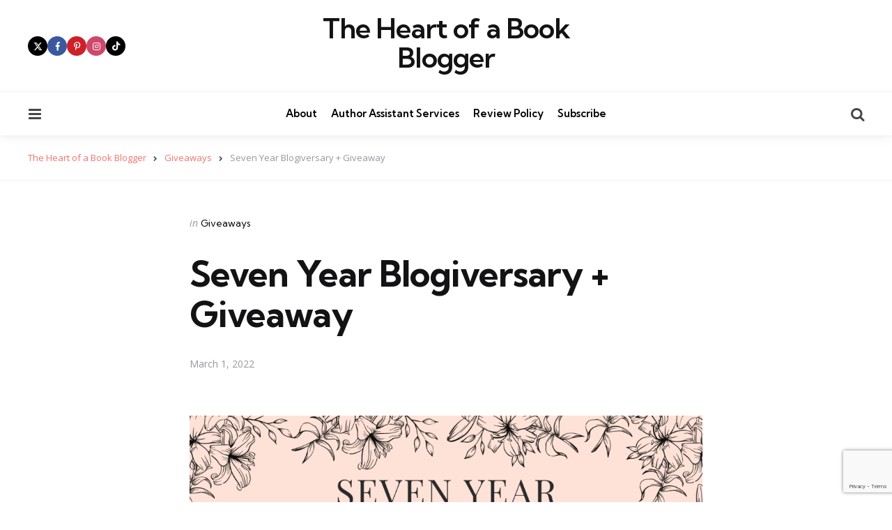

--- FILE ---
content_type: text/html; charset=UTF-8
request_url: http://theheartofabookblogger.com/seven-year-blogiversary-giveaway
body_size: 31437
content:
<!DOCTYPE html>
<html lang="en-US">
<head>
<meta charset="UTF-8">
<meta name="viewport" content="width=device-width, initial-scale=1.0">
<link rel="profile" href="http://gmpg.org/xfn/11">

<meta name='robots' content='index, follow, max-image-preview:large, max-snippet:-1, max-video-preview:-1' />

	<!-- This site is optimized with the Yoast SEO plugin v26.7 - https://yoast.com/wordpress/plugins/seo/ -->
	<title>Seven Year Blogiversary + Giveaway - The Heart of a Book Blogger</title>
	<link rel="canonical" href="https://theheartofabookblogger.com/seven-year-blogiversary-giveaway" />
	<meta property="og:locale" content="en_US" />
	<meta property="og:type" content="article" />
	<meta property="og:title" content="Seven Year Blogiversary + Giveaway - The Heart of a Book Blogger" />
	<meta property="og:description" content="Today is my seventh blogiversary! I want to thank everyone who has ever stopped by my..." />
	<meta property="og:url" content="https://theheartofabookblogger.com/seven-year-blogiversary-giveaway" />
	<meta property="og:site_name" content="The Heart of a Book Blogger" />
	<meta property="article:published_time" content="2022-03-01T18:14:28+00:00" />
	<meta property="og:image" content="http://theheartofabookblogger.com/wp-content/uploads/2022/02/seven-year-blogiversary-theheartofabookblogger-1024x410.png" />
	<meta name="author" content="Jordan" />
	<meta name="twitter:card" content="summary_large_image" />
	<meta name="twitter:creator" content="@Bibliophile012" />
	<meta name="twitter:site" content="@Bibliophile012" />
	<meta name="twitter:label1" content="Written by" />
	<meta name="twitter:data1" content="Jordan" />
	<meta name="twitter:label2" content="Est. reading time" />
	<meta name="twitter:data2" content="2 minutes" />
	<script type="application/ld+json" class="yoast-schema-graph">{"@context":"https://schema.org","@graph":[{"@type":"Article","@id":"https://theheartofabookblogger.com/seven-year-blogiversary-giveaway#article","isPartOf":{"@id":"https://theheartofabookblogger.com/seven-year-blogiversary-giveaway"},"author":{"name":"Jordan","@id":"https://theheartofabookblogger.com/#/schema/person/5a6d3b56ea07de5b87ff570763511946"},"headline":"Seven Year Blogiversary + Giveaway","datePublished":"2022-03-01T18:14:28+00:00","mainEntityOfPage":{"@id":"https://theheartofabookblogger.com/seven-year-blogiversary-giveaway"},"wordCount":181,"commentCount":6,"publisher":{"@id":"https://theheartofabookblogger.com/#/schema/person/5a6d3b56ea07de5b87ff570763511946"},"image":{"@id":"https://theheartofabookblogger.com/seven-year-blogiversary-giveaway#primaryimage"},"thumbnailUrl":"http://theheartofabookblogger.com/wp-content/uploads/2022/02/seven-year-blogiversary-theheartofabookblogger-1024x410.png","articleSection":["Giveaways"],"inLanguage":"en-US","potentialAction":[{"@type":"CommentAction","name":"Comment","target":["https://theheartofabookblogger.com/seven-year-blogiversary-giveaway#respond"]}]},{"@type":"WebPage","@id":"https://theheartofabookblogger.com/seven-year-blogiversary-giveaway","url":"https://theheartofabookblogger.com/seven-year-blogiversary-giveaway","name":"Seven Year Blogiversary + Giveaway - The Heart of a Book Blogger","isPartOf":{"@id":"https://theheartofabookblogger.com/#website"},"primaryImageOfPage":{"@id":"https://theheartofabookblogger.com/seven-year-blogiversary-giveaway#primaryimage"},"image":{"@id":"https://theheartofabookblogger.com/seven-year-blogiversary-giveaway#primaryimage"},"thumbnailUrl":"http://theheartofabookblogger.com/wp-content/uploads/2022/02/seven-year-blogiversary-theheartofabookblogger-1024x410.png","datePublished":"2022-03-01T18:14:28+00:00","breadcrumb":{"@id":"https://theheartofabookblogger.com/seven-year-blogiversary-giveaway#breadcrumb"},"inLanguage":"en-US","potentialAction":[{"@type":"ReadAction","target":["https://theheartofabookblogger.com/seven-year-blogiversary-giveaway"]}]},{"@type":"ImageObject","inLanguage":"en-US","@id":"https://theheartofabookblogger.com/seven-year-blogiversary-giveaway#primaryimage","url":"http://theheartofabookblogger.com/wp-content/uploads/2022/02/seven-year-blogiversary-theheartofabookblogger-1024x410.png","contentUrl":"http://theheartofabookblogger.com/wp-content/uploads/2022/02/seven-year-blogiversary-theheartofabookblogger-1024x410.png"},{"@type":"BreadcrumbList","@id":"https://theheartofabookblogger.com/seven-year-blogiversary-giveaway#breadcrumb","itemListElement":[{"@type":"ListItem","position":1,"name":"Home","item":"https://theheartofabookblogger.com/"},{"@type":"ListItem","position":2,"name":"Seven Year Blogiversary + Giveaway"}]},{"@type":"WebSite","@id":"https://theheartofabookblogger.com/#website","url":"https://theheartofabookblogger.com/","name":"The Heart of a Book Blogger","description":"","publisher":{"@id":"https://theheartofabookblogger.com/#/schema/person/5a6d3b56ea07de5b87ff570763511946"},"potentialAction":[{"@type":"SearchAction","target":{"@type":"EntryPoint","urlTemplate":"https://theheartofabookblogger.com/?s={search_term_string}"},"query-input":{"@type":"PropertyValueSpecification","valueRequired":true,"valueName":"search_term_string"}}],"inLanguage":"en-US"},{"@type":["Person","Organization"],"@id":"https://theheartofabookblogger.com/#/schema/person/5a6d3b56ea07de5b87ff570763511946","name":"Jordan","image":{"@type":"ImageObject","inLanguage":"en-US","@id":"https://theheartofabookblogger.com/#/schema/person/image/","url":"https://secure.gravatar.com/avatar/896f9e3344064a4d46be9f573316ad9c9ea1ab4ab7c2f7df1aa11e57d069681b?s=96&d=identicon&r=g","contentUrl":"https://secure.gravatar.com/avatar/896f9e3344064a4d46be9f573316ad9c9ea1ab4ab7c2f7df1aa11e57d069681b?s=96&d=identicon&r=g","caption":"Jordan"},"logo":{"@id":"https://theheartofabookblogger.com/#/schema/person/image/"},"sameAs":["theheartofabookblogger","https://x.com/Bibliophile012"]}]}</script>
	<!-- / Yoast SEO plugin. -->


<link rel='dns-prefetch' href='//secure.gravatar.com' />
<link rel='dns-prefetch' href='//www.googletagmanager.com' />
<link rel='dns-prefetch' href='//stats.wp.com' />
<link rel='dns-prefetch' href='//fonts.googleapis.com' />
<link rel='dns-prefetch' href='//v0.wordpress.com' />
<link rel='dns-prefetch' href='//widgets.wp.com' />
<link rel='dns-prefetch' href='//s0.wp.com' />
<link rel='dns-prefetch' href='//0.gravatar.com' />
<link rel='dns-prefetch' href='//1.gravatar.com' />
<link rel='dns-prefetch' href='//2.gravatar.com' />
<link rel='preconnect' href='//c0.wp.com' />
<link rel='preconnect' href='//i0.wp.com' />
<link rel="alternate" type="application/rss+xml" title="The Heart of a Book Blogger &raquo; Feed" href="https://theheartofabookblogger.com/feed" />
<link rel="alternate" type="application/rss+xml" title="The Heart of a Book Blogger &raquo; Comments Feed" href="https://theheartofabookblogger.com/comments/feed" />
<link rel="alternate" type="application/rss+xml" title="The Heart of a Book Blogger &raquo; Seven Year Blogiversary + Giveaway Comments Feed" href="https://theheartofabookblogger.com/seven-year-blogiversary-giveaway/feed" />
<link rel="alternate" title="oEmbed (JSON)" type="application/json+oembed" href="https://theheartofabookblogger.com/wp-json/oembed/1.0/embed?url=https%3A%2F%2Ftheheartofabookblogger.com%2Fseven-year-blogiversary-giveaway" />
<link rel="alternate" title="oEmbed (XML)" type="text/xml+oembed" href="https://theheartofabookblogger.com/wp-json/oembed/1.0/embed?url=https%3A%2F%2Ftheheartofabookblogger.com%2Fseven-year-blogiversary-giveaway&#038;format=xml" />
<style id='wp-img-auto-sizes-contain-inline-css' type='text/css'>
img:is([sizes=auto i],[sizes^="auto," i]){contain-intrinsic-size:3000px 1500px}
/*# sourceURL=wp-img-auto-sizes-contain-inline-css */
</style>
<link rel='stylesheet' id='sbi_styles-css' href='http://theheartofabookblogger.com/wp-content/plugins/instagram-feed/css/sbi-styles.min.css?ver=6.10.0' type='text/css' media='all' />
<style id='wp-emoji-styles-inline-css' type='text/css'>

	img.wp-smiley, img.emoji {
		display: inline !important;
		border: none !important;
		box-shadow: none !important;
		height: 1em !important;
		width: 1em !important;
		margin: 0 0.07em !important;
		vertical-align: -0.1em !important;
		background: none !important;
		padding: 0 !important;
	}
/*# sourceURL=wp-emoji-styles-inline-css */
</style>
<style id='wp-block-library-inline-css' type='text/css'>
:root{--wp-block-synced-color:#7a00df;--wp-block-synced-color--rgb:122,0,223;--wp-bound-block-color:var(--wp-block-synced-color);--wp-editor-canvas-background:#ddd;--wp-admin-theme-color:#007cba;--wp-admin-theme-color--rgb:0,124,186;--wp-admin-theme-color-darker-10:#006ba1;--wp-admin-theme-color-darker-10--rgb:0,107,160.5;--wp-admin-theme-color-darker-20:#005a87;--wp-admin-theme-color-darker-20--rgb:0,90,135;--wp-admin-border-width-focus:2px}@media (min-resolution:192dpi){:root{--wp-admin-border-width-focus:1.5px}}.wp-element-button{cursor:pointer}:root .has-very-light-gray-background-color{background-color:#eee}:root .has-very-dark-gray-background-color{background-color:#313131}:root .has-very-light-gray-color{color:#eee}:root .has-very-dark-gray-color{color:#313131}:root .has-vivid-green-cyan-to-vivid-cyan-blue-gradient-background{background:linear-gradient(135deg,#00d084,#0693e3)}:root .has-purple-crush-gradient-background{background:linear-gradient(135deg,#34e2e4,#4721fb 50%,#ab1dfe)}:root .has-hazy-dawn-gradient-background{background:linear-gradient(135deg,#faaca8,#dad0ec)}:root .has-subdued-olive-gradient-background{background:linear-gradient(135deg,#fafae1,#67a671)}:root .has-atomic-cream-gradient-background{background:linear-gradient(135deg,#fdd79a,#004a59)}:root .has-nightshade-gradient-background{background:linear-gradient(135deg,#330968,#31cdcf)}:root .has-midnight-gradient-background{background:linear-gradient(135deg,#020381,#2874fc)}:root{--wp--preset--font-size--normal:16px;--wp--preset--font-size--huge:42px}.has-regular-font-size{font-size:1em}.has-larger-font-size{font-size:2.625em}.has-normal-font-size{font-size:var(--wp--preset--font-size--normal)}.has-huge-font-size{font-size:var(--wp--preset--font-size--huge)}.has-text-align-center{text-align:center}.has-text-align-left{text-align:left}.has-text-align-right{text-align:right}.has-fit-text{white-space:nowrap!important}#end-resizable-editor-section{display:none}.aligncenter{clear:both}.items-justified-left{justify-content:flex-start}.items-justified-center{justify-content:center}.items-justified-right{justify-content:flex-end}.items-justified-space-between{justify-content:space-between}.screen-reader-text{border:0;clip-path:inset(50%);height:1px;margin:-1px;overflow:hidden;padding:0;position:absolute;width:1px;word-wrap:normal!important}.screen-reader-text:focus{background-color:#ddd;clip-path:none;color:#444;display:block;font-size:1em;height:auto;left:5px;line-height:normal;padding:15px 23px 14px;text-decoration:none;top:5px;width:auto;z-index:100000}html :where(.has-border-color){border-style:solid}html :where([style*=border-top-color]){border-top-style:solid}html :where([style*=border-right-color]){border-right-style:solid}html :where([style*=border-bottom-color]){border-bottom-style:solid}html :where([style*=border-left-color]){border-left-style:solid}html :where([style*=border-width]){border-style:solid}html :where([style*=border-top-width]){border-top-style:solid}html :where([style*=border-right-width]){border-right-style:solid}html :where([style*=border-bottom-width]){border-bottom-style:solid}html :where([style*=border-left-width]){border-left-style:solid}html :where(img[class*=wp-image-]){height:auto;max-width:100%}:where(figure){margin:0 0 1em}html :where(.is-position-sticky){--wp-admin--admin-bar--position-offset:var(--wp-admin--admin-bar--height,0px)}@media screen and (max-width:600px){html :where(.is-position-sticky){--wp-admin--admin-bar--position-offset:0px}}

/*# sourceURL=wp-block-library-inline-css */
</style><style id='global-styles-inline-css' type='text/css'>
:root{--wp--preset--aspect-ratio--square: 1;--wp--preset--aspect-ratio--4-3: 4/3;--wp--preset--aspect-ratio--3-4: 3/4;--wp--preset--aspect-ratio--3-2: 3/2;--wp--preset--aspect-ratio--2-3: 2/3;--wp--preset--aspect-ratio--16-9: 16/9;--wp--preset--aspect-ratio--9-16: 9/16;--wp--preset--color--black: #000000;--wp--preset--color--cyan-bluish-gray: #abb8c3;--wp--preset--color--white: #ffffff;--wp--preset--color--pale-pink: #f78da7;--wp--preset--color--vivid-red: #cf2e2e;--wp--preset--color--luminous-vivid-orange: #ff6900;--wp--preset--color--luminous-vivid-amber: #fcb900;--wp--preset--color--light-green-cyan: #7bdcb5;--wp--preset--color--vivid-green-cyan: #00d084;--wp--preset--color--pale-cyan-blue: #8ed1fc;--wp--preset--color--vivid-cyan-blue: #0693e3;--wp--preset--color--vivid-purple: #9b51e0;--wp--preset--color--primary-theme-color: #F3726c;--wp--preset--color--secondary-theme-color: #3295b4;--wp--preset--color--tertiary-theme-color: #a6d6c0;--wp--preset--color--quaternary-theme-color: #00677b;--wp--preset--color--quinary-theme-color: #cb1c68;--wp--preset--color--very-dark-grey: #131315;--wp--preset--color--dark-grey: #45464b;--wp--preset--color--medium-grey: #94979e;--wp--preset--color--light-grey: #cfd0d2;--wp--preset--color--very-light-grey: #f2f2f3;--wp--preset--gradient--vivid-cyan-blue-to-vivid-purple: linear-gradient(135deg,rgb(6,147,227) 0%,rgb(155,81,224) 100%);--wp--preset--gradient--light-green-cyan-to-vivid-green-cyan: linear-gradient(135deg,rgb(122,220,180) 0%,rgb(0,208,130) 100%);--wp--preset--gradient--luminous-vivid-amber-to-luminous-vivid-orange: linear-gradient(135deg,rgb(252,185,0) 0%,rgb(255,105,0) 100%);--wp--preset--gradient--luminous-vivid-orange-to-vivid-red: linear-gradient(135deg,rgb(255,105,0) 0%,rgb(207,46,46) 100%);--wp--preset--gradient--very-light-gray-to-cyan-bluish-gray: linear-gradient(135deg,rgb(238,238,238) 0%,rgb(169,184,195) 100%);--wp--preset--gradient--cool-to-warm-spectrum: linear-gradient(135deg,rgb(74,234,220) 0%,rgb(151,120,209) 20%,rgb(207,42,186) 40%,rgb(238,44,130) 60%,rgb(251,105,98) 80%,rgb(254,248,76) 100%);--wp--preset--gradient--blush-light-purple: linear-gradient(135deg,rgb(255,206,236) 0%,rgb(152,150,240) 100%);--wp--preset--gradient--blush-bordeaux: linear-gradient(135deg,rgb(254,205,165) 0%,rgb(254,45,45) 50%,rgb(107,0,62) 100%);--wp--preset--gradient--luminous-dusk: linear-gradient(135deg,rgb(255,203,112) 0%,rgb(199,81,192) 50%,rgb(65,88,208) 100%);--wp--preset--gradient--pale-ocean: linear-gradient(135deg,rgb(255,245,203) 0%,rgb(182,227,212) 50%,rgb(51,167,181) 100%);--wp--preset--gradient--electric-grass: linear-gradient(135deg,rgb(202,248,128) 0%,rgb(113,206,126) 100%);--wp--preset--gradient--midnight: linear-gradient(135deg,rgb(2,3,129) 0%,rgb(40,116,252) 100%);--wp--preset--font-size--small: 13px;--wp--preset--font-size--medium: 20px;--wp--preset--font-size--large: 36px;--wp--preset--font-size--x-large: 42px;--wp--preset--spacing--20: 0.44rem;--wp--preset--spacing--30: 0.67rem;--wp--preset--spacing--40: 1rem;--wp--preset--spacing--50: 1.5rem;--wp--preset--spacing--60: 2.25rem;--wp--preset--spacing--70: 3.38rem;--wp--preset--spacing--80: 5.06rem;--wp--preset--shadow--natural: 6px 6px 9px rgba(0, 0, 0, 0.2);--wp--preset--shadow--deep: 12px 12px 50px rgba(0, 0, 0, 0.4);--wp--preset--shadow--sharp: 6px 6px 0px rgba(0, 0, 0, 0.2);--wp--preset--shadow--outlined: 6px 6px 0px -3px rgb(255, 255, 255), 6px 6px rgb(0, 0, 0);--wp--preset--shadow--crisp: 6px 6px 0px rgb(0, 0, 0);}:where(.is-layout-flex){gap: 0.5em;}:where(.is-layout-grid){gap: 0.5em;}body .is-layout-flex{display: flex;}.is-layout-flex{flex-wrap: wrap;align-items: center;}.is-layout-flex > :is(*, div){margin: 0;}body .is-layout-grid{display: grid;}.is-layout-grid > :is(*, div){margin: 0;}:where(.wp-block-columns.is-layout-flex){gap: 2em;}:where(.wp-block-columns.is-layout-grid){gap: 2em;}:where(.wp-block-post-template.is-layout-flex){gap: 1.25em;}:where(.wp-block-post-template.is-layout-grid){gap: 1.25em;}.has-black-color{color: var(--wp--preset--color--black) !important;}.has-cyan-bluish-gray-color{color: var(--wp--preset--color--cyan-bluish-gray) !important;}.has-white-color{color: var(--wp--preset--color--white) !important;}.has-pale-pink-color{color: var(--wp--preset--color--pale-pink) !important;}.has-vivid-red-color{color: var(--wp--preset--color--vivid-red) !important;}.has-luminous-vivid-orange-color{color: var(--wp--preset--color--luminous-vivid-orange) !important;}.has-luminous-vivid-amber-color{color: var(--wp--preset--color--luminous-vivid-amber) !important;}.has-light-green-cyan-color{color: var(--wp--preset--color--light-green-cyan) !important;}.has-vivid-green-cyan-color{color: var(--wp--preset--color--vivid-green-cyan) !important;}.has-pale-cyan-blue-color{color: var(--wp--preset--color--pale-cyan-blue) !important;}.has-vivid-cyan-blue-color{color: var(--wp--preset--color--vivid-cyan-blue) !important;}.has-vivid-purple-color{color: var(--wp--preset--color--vivid-purple) !important;}.has-black-background-color{background-color: var(--wp--preset--color--black) !important;}.has-cyan-bluish-gray-background-color{background-color: var(--wp--preset--color--cyan-bluish-gray) !important;}.has-white-background-color{background-color: var(--wp--preset--color--white) !important;}.has-pale-pink-background-color{background-color: var(--wp--preset--color--pale-pink) !important;}.has-vivid-red-background-color{background-color: var(--wp--preset--color--vivid-red) !important;}.has-luminous-vivid-orange-background-color{background-color: var(--wp--preset--color--luminous-vivid-orange) !important;}.has-luminous-vivid-amber-background-color{background-color: var(--wp--preset--color--luminous-vivid-amber) !important;}.has-light-green-cyan-background-color{background-color: var(--wp--preset--color--light-green-cyan) !important;}.has-vivid-green-cyan-background-color{background-color: var(--wp--preset--color--vivid-green-cyan) !important;}.has-pale-cyan-blue-background-color{background-color: var(--wp--preset--color--pale-cyan-blue) !important;}.has-vivid-cyan-blue-background-color{background-color: var(--wp--preset--color--vivid-cyan-blue) !important;}.has-vivid-purple-background-color{background-color: var(--wp--preset--color--vivid-purple) !important;}.has-black-border-color{border-color: var(--wp--preset--color--black) !important;}.has-cyan-bluish-gray-border-color{border-color: var(--wp--preset--color--cyan-bluish-gray) !important;}.has-white-border-color{border-color: var(--wp--preset--color--white) !important;}.has-pale-pink-border-color{border-color: var(--wp--preset--color--pale-pink) !important;}.has-vivid-red-border-color{border-color: var(--wp--preset--color--vivid-red) !important;}.has-luminous-vivid-orange-border-color{border-color: var(--wp--preset--color--luminous-vivid-orange) !important;}.has-luminous-vivid-amber-border-color{border-color: var(--wp--preset--color--luminous-vivid-amber) !important;}.has-light-green-cyan-border-color{border-color: var(--wp--preset--color--light-green-cyan) !important;}.has-vivid-green-cyan-border-color{border-color: var(--wp--preset--color--vivid-green-cyan) !important;}.has-pale-cyan-blue-border-color{border-color: var(--wp--preset--color--pale-cyan-blue) !important;}.has-vivid-cyan-blue-border-color{border-color: var(--wp--preset--color--vivid-cyan-blue) !important;}.has-vivid-purple-border-color{border-color: var(--wp--preset--color--vivid-purple) !important;}.has-vivid-cyan-blue-to-vivid-purple-gradient-background{background: var(--wp--preset--gradient--vivid-cyan-blue-to-vivid-purple) !important;}.has-light-green-cyan-to-vivid-green-cyan-gradient-background{background: var(--wp--preset--gradient--light-green-cyan-to-vivid-green-cyan) !important;}.has-luminous-vivid-amber-to-luminous-vivid-orange-gradient-background{background: var(--wp--preset--gradient--luminous-vivid-amber-to-luminous-vivid-orange) !important;}.has-luminous-vivid-orange-to-vivid-red-gradient-background{background: var(--wp--preset--gradient--luminous-vivid-orange-to-vivid-red) !important;}.has-very-light-gray-to-cyan-bluish-gray-gradient-background{background: var(--wp--preset--gradient--very-light-gray-to-cyan-bluish-gray) !important;}.has-cool-to-warm-spectrum-gradient-background{background: var(--wp--preset--gradient--cool-to-warm-spectrum) !important;}.has-blush-light-purple-gradient-background{background: var(--wp--preset--gradient--blush-light-purple) !important;}.has-blush-bordeaux-gradient-background{background: var(--wp--preset--gradient--blush-bordeaux) !important;}.has-luminous-dusk-gradient-background{background: var(--wp--preset--gradient--luminous-dusk) !important;}.has-pale-ocean-gradient-background{background: var(--wp--preset--gradient--pale-ocean) !important;}.has-electric-grass-gradient-background{background: var(--wp--preset--gradient--electric-grass) !important;}.has-midnight-gradient-background{background: var(--wp--preset--gradient--midnight) !important;}.has-small-font-size{font-size: var(--wp--preset--font-size--small) !important;}.has-medium-font-size{font-size: var(--wp--preset--font-size--medium) !important;}.has-large-font-size{font-size: var(--wp--preset--font-size--large) !important;}.has-x-large-font-size{font-size: var(--wp--preset--font-size--x-large) !important;}
/*# sourceURL=global-styles-inline-css */
</style>

<style id='classic-theme-styles-inline-css' type='text/css'>
/*! This file is auto-generated */
.wp-block-button__link{color:#fff;background-color:#32373c;border-radius:9999px;box-shadow:none;text-decoration:none;padding:calc(.667em + 2px) calc(1.333em + 2px);font-size:1.125em}.wp-block-file__button{background:#32373c;color:#fff;text-decoration:none}
/*# sourceURL=/wp-includes/css/classic-themes.min.css */
</style>
<link rel='stylesheet' id='contact-form-7-css' href='http://theheartofabookblogger.com/wp-content/plugins/contact-form-7/includes/css/styles.css?ver=6.1.4' type='text/css' media='all' />
<link rel='stylesheet' id='tfm-social-icons-css' href='http://theheartofabookblogger.com/wp-content/plugins/tfm-theme-boost/tfm-social-plugin/css/fontello/css/fontello.css' type='text/css' media='all' />
<link rel='stylesheet' id='tfm-social-styles-css' href='http://theheartofabookblogger.com/wp-content/plugins/tfm-theme-boost/tfm-social-plugin/css/style.css?ver=1.0.0' type='text/css' media='all' />
<link rel='stylesheet' id='normalize-css' href='http://theheartofabookblogger.com/wp-content/themes/mura/css/normalize.css?ver=1.0.0' type='text/css' media='all' />
<link rel='stylesheet' id='fontello-css' href='http://theheartofabookblogger.com/wp-content/themes/mura/css/fontello/css/fontello.css' type='text/css' media='all' />
<link rel='stylesheet' id='mura-google-font-kumbh-css' href='https://fonts.googleapis.com/css2?family=Kumbh+Sans%3Awght%40300%3B400%3B600%3B700&#038;display=swap&#038;ver=1.0.0' type='text/css' media='all' />
<link rel='stylesheet' id='mura-google-font-opensans-css' href='https://fonts.googleapis.com/css2?family=Open+Sans%3Aital%2Cwght%400%2C400%3B0%2C600%3B0%2C700%3B1%2C400%3B1%2C700&#038;display=swap&#038;ver=1.0.0' type='text/css' media='all' />
<link rel='stylesheet' id='mura-core-style-css' href='http://theheartofabookblogger.com/wp-content/themes/mura/style.css?ver=1.7.0' type='text/css' media='all' />
<link rel='stylesheet' id='mura-theme-style-css' href='http://theheartofabookblogger.com/wp-content/themes/mura/css/mura.css?ver=1.2.0' type='text/css' media='all' />
<link rel='stylesheet' id='mura-gutenberg-css' href='http://theheartofabookblogger.com/wp-content/themes/mura/css/gutenberg.css?ver=1.0.0' type='text/css' media='all' />
<link rel='stylesheet' id='jetpack_likes-css' href='https://c0.wp.com/p/jetpack/15.4/modules/likes/style.css' type='text/css' media='all' />
<link rel='stylesheet' id='jetpack-subscriptions-css' href='https://c0.wp.com/p/jetpack/15.4/_inc/build/subscriptions/subscriptions.min.css' type='text/css' media='all' />
<link rel='stylesheet' id='jetpack-swiper-library-css' href='https://c0.wp.com/p/jetpack/15.4/_inc/blocks/swiper.css' type='text/css' media='all' />
<link rel='stylesheet' id='jetpack-carousel-css' href='https://c0.wp.com/p/jetpack/15.4/modules/carousel/jetpack-carousel.css' type='text/css' media='all' />
<script type="text/javascript" src="https://c0.wp.com/c/6.9/wp-includes/js/jquery/jquery.min.js" id="jquery-core-js"></script>
<script type="text/javascript" src="https://c0.wp.com/c/6.9/wp-includes/js/jquery/jquery-migrate.min.js" id="jquery-migrate-js"></script>
<script type="text/javascript" src="http://theheartofabookblogger.com/wp-content/themes/mura/js/main.js?ver=1.0.0" id="mura-main-js"></script>

<!-- Google tag (gtag.js) snippet added by Site Kit -->
<!-- Google Analytics snippet added by Site Kit -->
<script type="text/javascript" src="https://www.googletagmanager.com/gtag/js?id=G-10SNMCNZF6" id="google_gtagjs-js" async></script>
<script type="text/javascript" id="google_gtagjs-js-after">
/* <![CDATA[ */
window.dataLayer = window.dataLayer || [];function gtag(){dataLayer.push(arguments);}
gtag("set","linker",{"domains":["theheartofabookblogger.com"]});
gtag("js", new Date());
gtag("set", "developer_id.dZTNiMT", true);
gtag("config", "G-10SNMCNZF6");
//# sourceURL=google_gtagjs-js-after
/* ]]> */
</script>
<link rel="https://api.w.org/" href="https://theheartofabookblogger.com/wp-json/" /><link rel="alternate" title="JSON" type="application/json" href="https://theheartofabookblogger.com/wp-json/wp/v2/posts/13164" /><link rel="EditURI" type="application/rsd+xml" title="RSD" href="https://theheartofabookblogger.com/xmlrpc.php?rsd" />
<meta name="generator" content="WordPress 6.9" />
<link rel='shortlink' href='https://wp.me/p603bS-3qk' />
<meta name="generator" content="Site Kit by Google 1.170.0" />	<style>img#wpstats{display:none}</style>
				<style type="text/css" id="wp-custom-css">
			.footer-columns.cols-1 .footer-column:not(.footer-menu) {
  max-width:100%;
}		</style>
		</head>

<body class="wp-singular post-template-default single single-post postid-13164 single-format-standard wp-embed-responsive wp-theme-mura tfm-hero-has-background has-post-nav has-author-bio has-tfm-breadcrumbs">
	
	<!-- toggle sidebar overlay -->
	<div class="body-fade menu-overlay"></div>
	<div class="body-fade search-overlay"></div>

	
	<header id="site-header" class="site-header default has-toggle-menu has-toggle-search has-toggle-cart has-primary-nav has-tfm-social-icons">

		<div class="mobile-header">

			<div class="header-section header-left">

			<div class="toggle toggle-menu mobile-toggle"><span><i class="icon-menu-1"></i></span><span class="screen-reader-text">Menu</span></div>
			</div>

			<div class="site-title faux-heading"><a href="https://theheartofabookblogger.com/">The Heart of a Book Blogger</a></div>
			<div class="header-section header-right">

			<div class="toggle toggle-cart mobile-toggle"></div><div class="toggle toggle-search mobile-toggle"><span><i class="icon-search"></i></span><span class="screen-reader-text">Search</span></div>
			</div>

		</div>

		<div class="header-layout-wrapper">

			<div class="header-branding">
<div class="header-section header-left">

<div class="tfm-social-icons-wrapper header-social"><ul class="tfm-social-icons icon-background brand has-round-icons"><li class="tfm-social-icon twitterx"><a href="https://twitter.com/byjordanbishop" class="tfm-social-url twitterx" rel="nofollow noopener" target="_blank"><span><i class="icon-twitterx"></i></span><span class="tfm-social-name"></span></a></li><li class="tfm-social-icon facebook"><a href="https://www.facebook.com/theheartofabookblogger" class="tfm-social-url facebook" rel="nofollow noopener" target="_blank"><span><i class="icon-facebook"></i></span><span class="tfm-social-name"></span></a></li><li class="tfm-social-icon pinterest"><a href="https://www.pinterest.com/bibliophile012/" class="tfm-social-url pinterest" rel="nofollow noopener" target="_blank"><span><i class="icon-pinterest"></i></span><span class="tfm-social-name"></span></a></li><li class="tfm-social-icon instagram"><a href="https://www.instagram.com/chaptersofjordan" class="tfm-social-url instagram" rel="nofollow noopener" target="_blank"><span><i class="icon-instagram"></i></span><span class="tfm-social-name"></span></a></li><li class="tfm-social-icon tiktok"><a href="https://www.tiktok.com/@theheartofabookblogger" class="tfm-social-url tiktok" rel="nofollow noopener" target="_blank"><span><i class="icon-tiktok"></i></span><span class="tfm-social-name"></span></a></li></ul></div></div>

<div class="header-section logo-branding">
<div class="site-title faux-heading"><a href="https://theheartofabookblogger.com/">The Heart of a Book Blogger</a></div>
	</div>

<div class="header-section header-right">
	 
    	
    	</div>
</div>
	<div class="primary-menu-container">

		<div class="primary-menu-section section-left">

			<div class="toggle toggle-menu"><span><i class="icon-menu-1"></i></span><span class="screen-reader-text">Menu</span></div>
			
		</div>

		<nav class="primary-menu-wrapper"><ul id="primary-menu" class="primary-menu"><li id="menu-item-14445" class="menu-item menu-item-type-post_type menu-item-object-page menu-item-14445"><a href="https://theheartofabookblogger.com/about">About</a></li>
<li id="menu-item-14446" class="menu-item menu-item-type-post_type menu-item-object-page menu-item-14446"><a href="https://theheartofabookblogger.com/author-services">Author Assistant Services</a></li>
<li id="menu-item-15751" class="menu-item menu-item-type-post_type menu-item-object-page menu-item-15751"><a href="https://theheartofabookblogger.com/review-policy">Review Policy</a></li>
<li id="menu-item-15748" class="menu-item menu-item-type-post_type menu-item-object-page menu-item-15748"><a href="https://theheartofabookblogger.com/subscribe">Subscribe</a></li>
</ul></nav>
	    <div class="primary-menu-section section-right">

	    	
	    	<div class="toggle toggle-cart"></div>
			<div class="toggle toggle-search"><span><i class="icon-search"></i></span><span class="screen-reader-text">Search</span></div>
		</div>


	</div>
		</div>

	</header>

	
	
<aside id="toggle-search-sidebar" class="toggle-sidebar sidebar site-search" aria-label="Search Sidebar">
	<div class="toggle-sidebar-header">
		<div class="close-menu"><span><i class="icon-cancel"></i></span><span class="close">close</span></div>
	</div>

		

<form role="search" method="get" class="search-form" action="https://theheartofabookblogger.com/">
	<label for="search-form-6973c07b81beb">
		<span class="screen-reader-text">Search for:</span>
	</label>
	<input type="search" id="search-form-6973c07b81beb" class="search-field" placeholder="Search..." value="" name="s" />
	<button type="submit" class="search-submit"><i class="icon-search"></i><span class="screen-reader-text">Search</span></button>
</form>
		
	</aside>

	<div class="tfm-breadcrumbs navxt"><div class="tfm-breadcrumbs-inner"><span property="itemListElement" typeof="ListItem"><a property="item" typeof="WebPage" title="Go to The Heart of a Book Blogger." href="https://theheartofabookblogger.com" class="home" ><span property="name">The Heart of a Book Blogger</span></a><meta property="position" content="1"></span> &gt; <span property="itemListElement" typeof="ListItem"><a property="item" typeof="WebPage" title="Go to the Giveaways Category archives." href="https://theheartofabookblogger.com/category/giveaways" class="taxonomy category" ><span property="name">Giveaways</span></a><meta property="position" content="2"></span> &gt; <span property="itemListElement" typeof="ListItem"><span property="name" class="post post-post current-item">Seven Year Blogiversary + Giveaway</span><meta property="url" content="https://theheartofabookblogger.com/seven-year-blogiversary-giveaway"><meta property="position" content="3"></span></div></div>



<aside id="toggle-sidebar" class="mobile-navigation toggle-sidebar sidebar sidebar-2" aria-label="Blog Sidebar">
	<div class="toggle-sidebar-header">
				<div class="close-menu"><span><i class="icon-cancel"></i></span><span class="close">close</span></div>
	</div>

		<nav class="primary-nav-sidebar-wrapper mobile-only"><ul id="primary-nav-sidebar" class="primary-nav-sidebar"><li class="menu-item menu-item-type-post_type menu-item-object-page menu-item-14445"><a href="https://theheartofabookblogger.com/about">About</a><span class="expand"></span></li>
<li class="menu-item menu-item-type-post_type menu-item-object-page menu-item-14446"><a href="https://theheartofabookblogger.com/author-services">Author Assistant Services</a><span class="expand"></span></li>
<li class="menu-item menu-item-type-post_type menu-item-object-page menu-item-15751"><a href="https://theheartofabookblogger.com/review-policy">Review Policy</a><span class="expand"></span></li>
<li class="menu-item menu-item-type-post_type menu-item-object-page menu-item-15748"><a href="https://theheartofabookblogger.com/subscribe">Subscribe</a><span class="expand"></span></li>
</ul></nav><section id="categories-4" class="widget widget_categories"><h3 class="widget-title">Explore</h3><form action="https://theheartofabookblogger.com" method="get"><label class="screen-reader-text" for="cat">Explore</label><select  name='cat' id='cat' class='postform'>
	<option value='-1'>Select Category</option>
	<option class="level-0" value="157">#Bookstagram&nbsp;&nbsp;(88)</option>
	<option class="level-0" value="133">12 Days of YA Book Recs&nbsp;&nbsp;(95)</option>
	<option class="level-0" value="37">Author Events&nbsp;&nbsp;(32)</option>
	<option class="level-0" value="67">Author Guest Posts&nbsp;&nbsp;(49)</option>
	<option class="level-0" value="141">Author Interviews&nbsp;&nbsp;(41)</option>
	<option class="level-0" value="14">Author Q&amp;As&nbsp;&nbsp;(16)</option>
	<option class="level-0" value="149">Best of Year&nbsp;&nbsp;(10)</option>
	<option class="level-0" value="153">Book Aesthetics&nbsp;&nbsp;(67)</option>
	<option class="level-0" value="142">Book Boxes&nbsp;&nbsp;(6)</option>
	<option class="level-0" value="151">Book Events&nbsp;&nbsp;(7)</option>
	<option class="level-0" value="162">Book Lists&nbsp;&nbsp;(22)</option>
	<option class="level-0" value="10">Book vs. Movie&nbsp;&nbsp;(17)</option>
	<option class="level-0" value="143">Book vs. TV Show&nbsp;&nbsp;(3)</option>
	<option class="level-0" value="154">Bookish Playlist&nbsp;&nbsp;(2)</option>
	<option class="level-0" value="124">Bookish Tours&nbsp;&nbsp;(5)</option>
	<option class="level-0" value="165">Bookish Valentine Exchange&nbsp;&nbsp;(4)</option>
	<option class="level-0" value="164">BookTok&nbsp;&nbsp;(1)</option>
	<option class="level-0" value="163">Character Profiles&nbsp;&nbsp;(16)</option>
	<option class="level-0" value="158">Cover Reveal&nbsp;&nbsp;(9)</option>
	<option class="level-0" value="156">Excerpts&nbsp;&nbsp;(14)</option>
	<option class="level-0" value="137">Festive Posts&nbsp;&nbsp;(11)</option>
	<option class="level-0" value="139">Fun&nbsp;&nbsp;(19)</option>
	<option class="level-0" value="74">Giveaways&nbsp;&nbsp;(26)</option>
	<option class="level-0" value="219">Latest Posts&nbsp;&nbsp;(44)</option>
	<option class="level-0" value="220">Middle Grade&nbsp;&nbsp;(2)</option>
	<option class="level-0" value="150">Monthly Recaps&nbsp;&nbsp;(62)</option>
	<option class="level-0" value="190">Movies&nbsp;&nbsp;(22)</option>
	<option class="level-0" value="138">Reading Challenges&nbsp;&nbsp;(17)</option>
	<option class="level-0" value="2">Reviews&nbsp;&nbsp;(187)</option>
	<option class="level-0" value="140">Tags&nbsp;&nbsp;(12)</option>
	<option class="level-0" value="168">TV&nbsp;&nbsp;(14)</option>
	<option class="level-0" value="166">YA Book Releases&nbsp;&nbsp;(88)</option>
</select>
</form><script type="text/javascript">
/* <![CDATA[ */

( ( dropdownId ) => {
	const dropdown = document.getElementById( dropdownId );
	function onSelectChange() {
		setTimeout( () => {
			if ( 'escape' === dropdown.dataset.lastkey ) {
				return;
			}
			if ( dropdown.value && parseInt( dropdown.value ) > 0 && dropdown instanceof HTMLSelectElement ) {
				dropdown.parentElement.submit();
			}
		}, 250 );
	}
	function onKeyUp( event ) {
		if ( 'Escape' === event.key ) {
			dropdown.dataset.lastkey = 'escape';
		} else {
			delete dropdown.dataset.lastkey;
		}
	}
	function onClick() {
		delete dropdown.dataset.lastkey;
	}
	dropdown.addEventListener( 'keyup', onKeyUp );
	dropdown.addEventListener( 'click', onClick );
	dropdown.addEventListener( 'change', onSelectChange );
})( "cat" );

//# sourceURL=WP_Widget_Categories%3A%3Awidget
/* ]]> */
</script>
</section><section id="blog_subscription-6" class="widget widget_blog_subscription jetpack_subscription_widget"><h3 class="widget-title">Subscribe via Email</h3>
			<div class="wp-block-jetpack-subscriptions__container">
			<form action="#" method="post" accept-charset="utf-8" id="subscribe-blog-blog_subscription-6"
				data-blog="88670284"
				data-post_access_level="everybody" >
									<p id="subscribe-email">
						<label id="jetpack-subscribe-label"
							class="screen-reader-text"
							for="subscribe-field-blog_subscription-6">
							Email Address						</label>
						<input type="email" name="email" autocomplete="email" required="required"
																					value=""
							id="subscribe-field-blog_subscription-6"
							placeholder="Email Address"
						/>
					</p>

					<p id="subscribe-submit"
											>
						<input type="hidden" name="action" value="subscribe"/>
						<input type="hidden" name="source" value="http://theheartofabookblogger.com/seven-year-blogiversary-giveaway"/>
						<input type="hidden" name="sub-type" value="widget"/>
						<input type="hidden" name="redirect_fragment" value="subscribe-blog-blog_subscription-6"/>
						<input type="hidden" id="_wpnonce" name="_wpnonce" value="77d5c27f46" /><input type="hidden" name="_wp_http_referer" value="/seven-year-blogiversary-giveaway" />						<button type="submit"
															class="wp-block-button__link"
																					name="jetpack_subscriptions_widget"
						>
							Subscribe						</button>
					</p>
							</form>
						</div>
			
</section><section id="custom_html-19" class="widget_text widget widget_custom_html"><div class="textwidget custom-html-widget"><a class="wordpress-follow-button" href="http://theheartofabookblogger.com" data-blog="http://theheartofabookblogger.com" data-lang="en">Follow The Heart of a Book Blogger on WordPress.com</a>
<script type="text/javascript">(function(d){var f = d.getElementsByTagName('SCRIPT')[0], p = d.createElement('SCRIPT');p.type = 'text/javascript';p.async = true;p.src = '//widgets.wp.com/platform.js';f.parentNode.insertBefore(p,f);}(document));</script></div></section>		
	</aside>

	<div class="wrap">

		<!-- share -->
<div class="tfm-share-wrapper bottom">
<div class="tfm-share">
	<ul class="tfm-social-icons icon-background brand  has-round-icons">
		<li class="share-text"><span>Share</span> <span class="share-this-text">this article</span></li>

				<li class="tfm-social-icon twitter"><a class="tfm-social-link" rel="nofollow noopener" href="https://twitter.com/share?url=https://theheartofabookblogger.com/seven-year-blogiversary-giveaway&amp;text=Seven%20Year%20Blogiversary%20+%20Giveaway&amp;via=byjordanbishop" target="_blank"><span><i class="icon-twitterx"></i></span></a></li>
		
				<li class="tfm-social-icon facebook"><a class="tfm-social-link" rel="nofollow noopener" href="https://www.facebook.com/sharer/sharer.php?u=https://theheartofabookblogger.com/seven-year-blogiversary-giveaway" target="_blank"><span><i class="icon-facebook"></i></span></a></li>
		
				<li class="tfm-social-icon pinterest"><a class="tfm-social-link" rel="nofollow noopener" href="https://pinterest.com/pin/create/button/?url=https://theheartofabookblogger.com/seven-year-blogiversary-giveaway&amp;media=&amp;description=Seven+Year+Blogiversary+++Giveaway" target="_blank"><span><i class="icon-pinterest"></i></span></a></li>
		
		
				<li class="tfm-social-icon tumblr"><a class="tfm-social-link" rel="nofollow noopener" href="https://www.tumblr.com/share/link?url=https://theheartofabookblogger.com/seven-year-blogiversary-giveaway" target="_blank"><span><i class="icon-tumblr"></i></span></a></li>
		
		
		
		
		
		<!-- mobile only apps -->
		
		
				
	</ul>
</div>
</div>
		<div class="wrap-inner">

		

		<main id="main" class="site-main">
		<div id="primary" class="content-area the-post">

			

<article id="post-13164" class="post-13164 post type-post status-publish format-standard hentry category-giveaways article has-date has-category-meta thumbnail-wide default">

	

	<div class="post-inner">

	
	
			<div class="entry-wrapper">
					
		<header class="entry-header">
		


<div class="entry-meta before-title">

	
		<span class="screen-reader-text">Categories</span>

		<ul class="post-categories-meta"><li class="cat-slug-giveaways cat-id-74"><span class="screen-reader-text">Posted in</span><i dir="ltr">in</i> <a href="https://theheartofabookblogger.com/category/giveaways" class="cat-link-74">Giveaways</a></li></ul>	
</div>

<h1 class="entry-title">Seven Year Blogiversary + Giveaway</h1>
<div class="entry-meta after-title">

	<ul class="after-title-meta">

		
		
		
		
		<li class="entry-meta-date">

			
			<time datetime="2022-03-01">March 1, 2022</time>

			
		</li>

	
	
	
	
	
	</ul>
	
</div>

<!-- share -->
<div class="tfm-share-wrapper bottom">
<div class="tfm-share">
	<ul class="tfm-social-icons icon-background brand  has-round-icons">
		<li class="share-text"><span>Share</span> <span class="share-this-text">this article</span></li>

				<li class="tfm-social-icon twitter"><a class="tfm-social-link" rel="nofollow noopener" href="https://twitter.com/share?url=https://theheartofabookblogger.com/seven-year-blogiversary-giveaway&amp;text=Seven%20Year%20Blogiversary%20+%20Giveaway&amp;via=byjordanbishop" target="_blank"><span><i class="icon-twitterx"></i></span></a></li>
		
				<li class="tfm-social-icon facebook"><a class="tfm-social-link" rel="nofollow noopener" href="https://www.facebook.com/sharer/sharer.php?u=https://theheartofabookblogger.com/seven-year-blogiversary-giveaway" target="_blank"><span><i class="icon-facebook"></i></span></a></li>
		
				<li class="tfm-social-icon pinterest"><a class="tfm-social-link" rel="nofollow noopener" href="https://pinterest.com/pin/create/button/?url=https://theheartofabookblogger.com/seven-year-blogiversary-giveaway&amp;media=&amp;description=Seven+Year+Blogiversary+++Giveaway" target="_blank"><span><i class="icon-pinterest"></i></span></a></li>
		
		
				<li class="tfm-social-icon tumblr"><a class="tfm-social-link" rel="nofollow noopener" href="https://www.tumblr.com/share/link?url=https://theheartofabookblogger.com/seven-year-blogiversary-giveaway" target="_blank"><span><i class="icon-tumblr"></i></span></a></li>
		
		
		
		
		
		<!-- mobile only apps -->
		
		
				
	</ul>
</div>
</div>	</header>
	
	
	

			<div class="single-content-wrapper">

				
				<div class="entry-content">

					<p><img data-recalc-dims="1" fetchpriority="high" decoding="async" data-attachment-id="13173" data-permalink="https://theheartofabookblogger.com/seven-year-blogiversary-giveaway/seven-year-blogiversary-theheartofabookblogger" data-orig-file="https://i0.wp.com/theheartofabookblogger.com/wp-content/uploads/2022/02/seven-year-blogiversary-theheartofabookblogger.png?fit=1500%2C600&amp;ssl=1" data-orig-size="1500,600" data-comments-opened="1" data-image-meta="{&quot;aperture&quot;:&quot;0&quot;,&quot;credit&quot;:&quot;&quot;,&quot;camera&quot;:&quot;&quot;,&quot;caption&quot;:&quot;&quot;,&quot;created_timestamp&quot;:&quot;0&quot;,&quot;copyright&quot;:&quot;&quot;,&quot;focal_length&quot;:&quot;0&quot;,&quot;iso&quot;:&quot;0&quot;,&quot;shutter_speed&quot;:&quot;0&quot;,&quot;title&quot;:&quot;&quot;,&quot;orientation&quot;:&quot;0&quot;}" data-image-title="seven year blogiversary &amp;#8211; theheartofabookblogger" data-image-description="" data-image-caption="" data-medium-file="https://i0.wp.com/theheartofabookblogger.com/wp-content/uploads/2022/02/seven-year-blogiversary-theheartofabookblogger.png?fit=300%2C120&amp;ssl=1" data-large-file="https://i0.wp.com/theheartofabookblogger.com/wp-content/uploads/2022/02/seven-year-blogiversary-theheartofabookblogger.png?fit=1024%2C410&amp;ssl=1" class="aligncenter size-large wp-image-13173" src="https://i0.wp.com/theheartofabookblogger.com/wp-content/uploads/2022/02/seven-year-blogiversary-theheartofabookblogger.png?resize=1024%2C410&#038;ssl=1" alt="Seven Year Blogiversary" width="1024" height="410" srcset="https://i0.wp.com/theheartofabookblogger.com/wp-content/uploads/2022/02/seven-year-blogiversary-theheartofabookblogger.png?resize=1024%2C410&amp;ssl=1 1024w, https://i0.wp.com/theheartofabookblogger.com/wp-content/uploads/2022/02/seven-year-blogiversary-theheartofabookblogger.png?resize=300%2C120&amp;ssl=1 300w, https://i0.wp.com/theheartofabookblogger.com/wp-content/uploads/2022/02/seven-year-blogiversary-theheartofabookblogger.png?resize=768%2C307&amp;ssl=1 768w, https://i0.wp.com/theheartofabookblogger.com/wp-content/uploads/2022/02/seven-year-blogiversary-theheartofabookblogger.png?resize=1080%2C432&amp;ssl=1 1080w, https://i0.wp.com/theheartofabookblogger.com/wp-content/uploads/2022/02/seven-year-blogiversary-theheartofabookblogger.png?w=1500&amp;ssl=1 1500w" sizes="(max-width: 1024px) 100vw, 1024px" /></p>
<p style="text-align: center;">Today is my seventh blogiversary! I want to thank everyone who has ever stopped by my blog (especially those who have left comments) and followed me over the years. I&#8217;ve loved becoming more and more involved in the book community ever year, and I&#8217;m so excited to see what this next year has in store!</p>
<h2 style="text-align: center;"><span style="font-family: Georgia, Palatino; font-size: 14pt;"><strong>To celebrate and thank you for the support, I am hosting FOUR giveaways!</strong></span></h2>
<p style="text-align: center;"><span style="font-size: 12pt;">Enter to win a Bookstagram Starter Kit!</span></p>
<p><img data-recalc-dims="1" decoding="async" data-attachment-id="13167" data-permalink="https://theheartofabookblogger.com/seven-year-blogiversary-giveaway/bookstagram-starter-kit-giveaway-theheartofabookblogger" data-orig-file="https://i0.wp.com/theheartofabookblogger.com/wp-content/uploads/2022/02/bookstagram-starter-kit-giveaway-theheartofabookblogger-scaled.jpg?fit=2560%2C1881&amp;ssl=1" data-orig-size="2560,1881" data-comments-opened="1" data-image-meta="{&quot;aperture&quot;:&quot;3.5&quot;,&quot;credit&quot;:&quot;&quot;,&quot;camera&quot;:&quot;Canon EOS REBEL T5i&quot;,&quot;caption&quot;:&quot;&quot;,&quot;created_timestamp&quot;:&quot;1645922207&quot;,&quot;copyright&quot;:&quot;&quot;,&quot;focal_length&quot;:&quot;18&quot;,&quot;iso&quot;:&quot;400&quot;,&quot;shutter_speed&quot;:&quot;0.033333333333333&quot;,&quot;title&quot;:&quot;&quot;,&quot;orientation&quot;:&quot;1&quot;}" data-image-title="bookstagram starter kit giveaway &amp;#8211; theheartofabookblogger" data-image-description="" data-image-caption="" data-medium-file="https://i0.wp.com/theheartofabookblogger.com/wp-content/uploads/2022/02/bookstagram-starter-kit-giveaway-theheartofabookblogger-scaled.jpg?fit=300%2C220&amp;ssl=1" data-large-file="https://i0.wp.com/theheartofabookblogger.com/wp-content/uploads/2022/02/bookstagram-starter-kit-giveaway-theheartofabookblogger-scaled.jpg?fit=1024%2C752&amp;ssl=1" class="aligncenter size-large wp-image-13167" src="https://i0.wp.com/theheartofabookblogger.com/wp-content/uploads/2022/02/bookstagram-starter-kit-giveaway-theheartofabookblogger.jpg?resize=1024%2C752&#038;ssl=1" alt="Bookstagram Starter Kit Giveaway" width="1024" height="752" srcset="https://i0.wp.com/theheartofabookblogger.com/wp-content/uploads/2022/02/bookstagram-starter-kit-giveaway-theheartofabookblogger-scaled.jpg?resize=1024%2C752&amp;ssl=1 1024w, https://i0.wp.com/theheartofabookblogger.com/wp-content/uploads/2022/02/bookstagram-starter-kit-giveaway-theheartofabookblogger-scaled.jpg?resize=300%2C220&amp;ssl=1 300w, https://i0.wp.com/theheartofabookblogger.com/wp-content/uploads/2022/02/bookstagram-starter-kit-giveaway-theheartofabookblogger-scaled.jpg?resize=768%2C564&amp;ssl=1 768w, https://i0.wp.com/theheartofabookblogger.com/wp-content/uploads/2022/02/bookstagram-starter-kit-giveaway-theheartofabookblogger-scaled.jpg?resize=1536%2C1128&amp;ssl=1 1536w, https://i0.wp.com/theheartofabookblogger.com/wp-content/uploads/2022/02/bookstagram-starter-kit-giveaway-theheartofabookblogger-scaled.jpg?resize=2048%2C1504&amp;ssl=1 2048w, https://i0.wp.com/theheartofabookblogger.com/wp-content/uploads/2022/02/bookstagram-starter-kit-giveaway-theheartofabookblogger-scaled.jpg?resize=1080%2C793&amp;ssl=1 1080w, https://i0.wp.com/theheartofabookblogger.com/wp-content/uploads/2022/02/bookstagram-starter-kit-giveaway-theheartofabookblogger-scaled.jpg?w=2400&amp;ssl=1 2400w" sizes="(max-width: 1024px) 100vw, 1024px" /></p>
<div id="pgt15891130874pgt" class="pgtContainpgt" style="text-align: center;">
<div id="pgt23629455688pgt" class="pgtContainpgt">
<div id="pgt10921883770pgt" class="pgtContainpgt"><a href="//giveawaytools2.com/giveaway.php?sk=10921883770" target="_BLANK2" rel="nofollow noopener">Entry</a><script type="text/javascript" src="//giveawaytools2.com/wid/embed.php?sk=10921883770"></script><a href="//giveawaytools2.com/giveaway.php?sk=10921883770" target="_BLANK2" rel="nofollow noopener">-Form</a></div>
</div>
</div>
<p>&nbsp;</p>
<p style="text-align: center;"><span style="font-size: 12pt;">Enter to win a surprise box of book swag!</span><br />
Included: bookmarks, buttons, character art, tote bags, and other fun bookish goodies</p>
<p><img data-recalc-dims="1" decoding="async" data-attachment-id="13166" data-permalink="https://theheartofabookblogger.com/seven-year-blogiversary-giveaway/surprise-book-swag-giveaway-theheartofabookblogger" data-orig-file="https://i0.wp.com/theheartofabookblogger.com/wp-content/uploads/2022/02/surprise-book-swag-giveaway-theheartofabookblogger-scaled.jpg?fit=2560%2C1864&amp;ssl=1" data-orig-size="2560,1864" data-comments-opened="1" data-image-meta="{&quot;aperture&quot;:&quot;3.5&quot;,&quot;credit&quot;:&quot;&quot;,&quot;camera&quot;:&quot;Canon EOS REBEL T5i&quot;,&quot;caption&quot;:&quot;&quot;,&quot;created_timestamp&quot;:&quot;1645922256&quot;,&quot;copyright&quot;:&quot;&quot;,&quot;focal_length&quot;:&quot;18&quot;,&quot;iso&quot;:&quot;400&quot;,&quot;shutter_speed&quot;:&quot;0.033333333333333&quot;,&quot;title&quot;:&quot;&quot;,&quot;orientation&quot;:&quot;1&quot;}" data-image-title="surprise book swag giveaway &amp;#8211; theheartofabookblogger" data-image-description="" data-image-caption="" data-medium-file="https://i0.wp.com/theheartofabookblogger.com/wp-content/uploads/2022/02/surprise-book-swag-giveaway-theheartofabookblogger-scaled.jpg?fit=300%2C218&amp;ssl=1" data-large-file="https://i0.wp.com/theheartofabookblogger.com/wp-content/uploads/2022/02/surprise-book-swag-giveaway-theheartofabookblogger-scaled.jpg?fit=1024%2C745&amp;ssl=1" class="aligncenter size-large wp-image-13166" src="https://i0.wp.com/theheartofabookblogger.com/wp-content/uploads/2022/02/surprise-book-swag-giveaway-theheartofabookblogger.jpg?resize=1024%2C745&#038;ssl=1" alt="Surprise Book Swag Giveaway" width="1024" height="745" srcset="https://i0.wp.com/theheartofabookblogger.com/wp-content/uploads/2022/02/surprise-book-swag-giveaway-theheartofabookblogger-scaled.jpg?resize=1024%2C745&amp;ssl=1 1024w, https://i0.wp.com/theheartofabookblogger.com/wp-content/uploads/2022/02/surprise-book-swag-giveaway-theheartofabookblogger-scaled.jpg?resize=300%2C218&amp;ssl=1 300w, https://i0.wp.com/theheartofabookblogger.com/wp-content/uploads/2022/02/surprise-book-swag-giveaway-theheartofabookblogger-scaled.jpg?resize=768%2C559&amp;ssl=1 768w, https://i0.wp.com/theheartofabookblogger.com/wp-content/uploads/2022/02/surprise-book-swag-giveaway-theheartofabookblogger-scaled.jpg?resize=1536%2C1118&amp;ssl=1 1536w, https://i0.wp.com/theheartofabookblogger.com/wp-content/uploads/2022/02/surprise-book-swag-giveaway-theheartofabookblogger-scaled.jpg?resize=2048%2C1491&amp;ssl=1 2048w, https://i0.wp.com/theheartofabookblogger.com/wp-content/uploads/2022/02/surprise-book-swag-giveaway-theheartofabookblogger-scaled.jpg?resize=1080%2C786&amp;ssl=1 1080w, https://i0.wp.com/theheartofabookblogger.com/wp-content/uploads/2022/02/surprise-book-swag-giveaway-theheartofabookblogger-scaled.jpg?w=2400&amp;ssl=1 2400w" sizes="(max-width: 1024px) 100vw, 1024px" /></p>
<div id="pgt26186665241pgt" class="pgtContainpgt" style="text-align: center;">
<div id="pgt89419867751pgt" class="pgtContainpgt">
<div id="pgt90413196106pgt" class="pgtContainpgt"><a href="//giveawaytools2.com/giveaway.php?sk=90413196106" target="_BLANK2" rel="nofollow noopener">Entry</a><script type="text/javascript" src="//giveawaytools.com/wid/embed.php?sk=90413196106"></script><a href="//giveawaytools.com/giveaway.php?sk=90413196106" target="_BLANK2" rel="nofollow noopener">-Form</a></div>
</div>
</div>
<p>&nbsp;</p>
<p style="text-align: center;"><span style="font-size: 12pt;">Head over to Instagram to enter to win a Blind Date with a Book!</span><br />
There will be 5 winners (one for each book):</p>
<div align="center">
<div class="sbi-embed-wrap">
<blockquote class="instagram-media sbi-embed" data-instgrm-captioned data-instgrm-permalink="https://www.instagram.com/p/CakhotPPjb6/?utm_source=ig_embed&amp;utm_campaign=loading" data-instgrm-version="14" style=" background:#FFF; border:0; border-radius:3px; box-shadow:0 0 1px 0 rgba(0,0,0,0.5),0 1px 10px 0 rgba(0,0,0,0.15); margin: 1px; max-width:658px; min-width:326px; padding:0; width:99.375%; width:-webkit-calc(100% - 2px); width:calc(100% - 2px);">
<div style="padding:16px;"> <a href="https://www.instagram.com/p/CakhotPPjb6/?utm_source=ig_embed&amp;utm_campaign=loading" style=" background:#FFFFFF; line-height:0; padding:0 0; text-align:center; text-decoration:none; width:100%;" target="_blank"> </p>
<div style=" display: flex; flex-direction: row; align-items: center;">
<div style="background-color: #F4F4F4; border-radius: 50%; flex-grow: 0; height: 40px; margin-right: 14px; width: 40px;"></div>
<div style="display: flex; flex-direction: column; flex-grow: 1; justify-content: center;">
<div style=" background-color: #F4F4F4; border-radius: 4px; flex-grow: 0; height: 14px; margin-bottom: 6px; width: 100px;"></div>
<div style=" background-color: #F4F4F4; border-radius: 4px; flex-grow: 0; height: 14px; width: 60px;"></div>
</div>
</div>
<div style="padding: 19% 0;"></div>
<div style="display:block; height:50px; margin:0 auto 12px; width:50px;"><svg width="50px" height="50px" viewBox="0 0 60 60" version="1.1" xmlns="https://www.w3.org/2000/svg" xmlns:xlink="https://www.w3.org/1999/xlink"><g stroke="none" stroke-width="1" fill="none" fill-rule="evenodd"><g transform="translate(-511.000000, -20.000000)" fill="#000000"><g><path d="M556.869,30.41 C554.814,30.41 553.148,32.076 553.148,34.131 C553.148,36.186 554.814,37.852 556.869,37.852 C558.924,37.852 560.59,36.186 560.59,34.131 C560.59,32.076 558.924,30.41 556.869,30.41 M541,60.657 C535.114,60.657 530.342,55.887 530.342,50 C530.342,44.114 535.114,39.342 541,39.342 C546.887,39.342 551.658,44.114 551.658,50 C551.658,55.887 546.887,60.657 541,60.657 M541,33.886 C532.1,33.886 524.886,41.1 524.886,50 C524.886,58.899 532.1,66.113 541,66.113 C549.9,66.113 557.115,58.899 557.115,50 C557.115,41.1 549.9,33.886 541,33.886 M565.378,62.101 C565.244,65.022 564.756,66.606 564.346,67.663 C563.803,69.06 563.154,70.057 562.106,71.106 C561.058,72.155 560.06,72.803 558.662,73.347 C557.607,73.757 556.021,74.244 553.102,74.378 C549.944,74.521 548.997,74.552 541,74.552 C533.003,74.552 532.056,74.521 528.898,74.378 C525.979,74.244 524.393,73.757 523.338,73.347 C521.94,72.803 520.942,72.155 519.894,71.106 C518.846,70.057 518.197,69.06 517.654,67.663 C517.244,66.606 516.755,65.022 516.623,62.101 C516.479,58.943 516.448,57.996 516.448,50 C516.448,42.003 516.479,41.056 516.623,37.899 C516.755,34.978 517.244,33.391 517.654,32.338 C518.197,30.938 518.846,29.942 519.894,28.894 C520.942,27.846 521.94,27.196 523.338,26.654 C524.393,26.244 525.979,25.756 528.898,25.623 C532.057,25.479 533.004,25.448 541,25.448 C548.997,25.448 549.943,25.479 553.102,25.623 C556.021,25.756 557.607,26.244 558.662,26.654 C560.06,27.196 561.058,27.846 562.106,28.894 C563.154,29.942 563.803,30.938 564.346,32.338 C564.756,33.391 565.244,34.978 565.378,37.899 C565.522,41.056 565.552,42.003 565.552,50 C565.552,57.996 565.522,58.943 565.378,62.101 M570.82,37.631 C570.674,34.438 570.167,32.258 569.425,30.349 C568.659,28.377 567.633,26.702 565.965,25.035 C564.297,23.368 562.623,22.342 560.652,21.575 C558.743,20.834 556.562,20.326 553.369,20.18 C550.169,20.033 549.148,20 541,20 C532.853,20 531.831,20.033 528.631,20.18 C525.438,20.326 523.257,20.834 521.349,21.575 C519.376,22.342 517.703,23.368 516.035,25.035 C514.368,26.702 513.342,28.377 512.574,30.349 C511.834,32.258 511.326,34.438 511.181,37.631 C511.035,40.831 511,41.851 511,50 C511,58.147 511.035,59.17 511.181,62.369 C511.326,65.562 511.834,67.743 512.574,69.651 C513.342,71.625 514.368,73.296 516.035,74.965 C517.703,76.634 519.376,77.658 521.349,78.425 C523.257,79.167 525.438,79.673 528.631,79.82 C531.831,79.965 532.853,80.001 541,80.001 C549.148,80.001 550.169,79.965 553.369,79.82 C556.562,79.673 558.743,79.167 560.652,78.425 C562.623,77.658 564.297,76.634 565.965,74.965 C567.633,73.296 568.659,71.625 569.425,69.651 C570.167,67.743 570.674,65.562 570.82,62.369 C570.966,59.17 571,58.147 571,50 C571,41.851 570.966,40.831 570.82,37.631"></path></g></g></g></svg></div>
<div style="padding-top: 8px;">
<div style=" color:#3897f0; font-family:Arial,sans-serif; font-size:14px; font-style:normal; font-weight:550; line-height:18px;">View this post on Instagram</div>
</div>
<div style="padding: 12.5% 0;"></div>
<div style="display: flex; flex-direction: row; margin-bottom: 14px; align-items: center;">
<div>
<div style="background-color: #F4F4F4; border-radius: 50%; height: 12.5px; width: 12.5px; transform: translateX(0px) translateY(7px);"></div>
<div style="background-color: #F4F4F4; height: 12.5px; transform: rotate(-45deg) translateX(3px) translateY(1px); width: 12.5px; flex-grow: 0; margin-right: 14px; margin-left: 2px;"></div>
<div style="background-color: #F4F4F4; border-radius: 50%; height: 12.5px; width: 12.5px; transform: translateX(9px) translateY(-18px);"></div>
</div>
<div style="margin-left: 8px;">
<div style=" background-color: #F4F4F4; border-radius: 50%; flex-grow: 0; height: 20px; width: 20px;"></div>
<div style=" width: 0; height: 0; border-top: 2px solid transparent; border-left: 6px solid #f4f4f4; border-bottom: 2px solid transparent; transform: translateX(16px) translateY(-4px) rotate(30deg)"></div>
</div>
<div style="margin-left: auto;">
<div style=" width: 0px; border-top: 8px solid #F4F4F4; border-right: 8px solid transparent; transform: translateY(16px);"></div>
<div style=" background-color: #F4F4F4; flex-grow: 0; height: 12px; width: 16px; transform: translateY(-4px);"></div>
<div style=" width: 0; height: 0; border-top: 8px solid #F4F4F4; border-left: 8px solid transparent; transform: translateY(-4px) translateX(8px);"></div>
</div>
</div>
<div style="display: flex; flex-direction: column; flex-grow: 1; justify-content: center; margin-bottom: 24px;">
<div style=" background-color: #F4F4F4; border-radius: 4px; flex-grow: 0; height: 14px; margin-bottom: 6px; width: 224px;"></div>
<div style=" background-color: #F4F4F4; border-radius: 4px; flex-grow: 0; height: 14px; width: 144px;"></div>
</div>
<p></a></p>
<p style=" color:#c9c8cd; font-family:Arial,sans-serif; font-size:14px; line-height:17px; margin-bottom:0; margin-top:8px; overflow:hidden; padding:8px 0 7px; text-align:center; text-overflow:ellipsis; white-space:nowrap;"><a href="https://www.instagram.com/p/CakhotPPjb6/?utm_source=ig_embed&amp;utm_campaign=loading" style=" color:#c9c8cd; font-family:Arial,sans-serif; font-size:14px; font-style:normal; font-weight:normal; line-height:17px; text-decoration:none;" target="_blank">A post shared by Jordan (@theheartofabookblogger)</a></p>
</div>
</blockquote>
<p><script async src="//platform.instagram.com/en_US/embeds.js"></script></div>
<p><span style="font-size: 12pt;">Head over to TikTok to enter to a stack YA Romance ARCs!</span><br />
One person will win all 3 books:</p>
<blockquote class="tiktok-embed" cite="https://www.tiktok.com/@theheartofabookblogger/video/7070182531873819950" data-video-id="7070182531873819950" data-embed-from="oembed" style="max-width: 605px;min-width: 325px;" >
<section> <a target="_blank" title="@theheartofabookblogger" href="https://www.tiktok.com/@theheartofabookblogger?refer=embed">@theheartofabookblogger</a> </p>
<p>US only, ends 3/18/22 <a title="bookgiveaway" target="_blank" href="https://www.tiktok.com/tag/bookgiveaway?refer=embed">#BookGiveaway</a> <a title="freebooks" target="_blank" href="https://www.tiktok.com/tag/freebooks?refer=embed">#FreeBooks</a> <a title="booktokgiveaway" target="_blank" href="https://www.tiktok.com/tag/booktokgiveaway?refer=embed">#BookTokGiveaway</a> <a title="booktok" target="_blank" href="https://www.tiktok.com/tag/booktok?refer=embed">#BookTok</a> <a title="yabooktok" target="_blank" href="https://www.tiktok.com/tag/yabooktok?refer=embed">#YABookTok</a> <a title="yabooks" target="_blank" href="https://www.tiktok.com/tag/yabooks?refer=embed">#YABooks</a> <a title="yabookrecs" target="_blank" href="https://www.tiktok.com/tag/yabookrecs?refer=embed">#YABookRecs</a> <a title="yaromance" target="_blank" href="https://www.tiktok.com/tag/yaromance?refer=embed">#YARomance</a> <a title="betterthanthemovies" target="_blank" href="https://www.tiktok.com/tag/betterthanthemovies?refer=embed">#BetterThanTheMovies</a> <a title="theluckylist" target="_blank" href="https://www.tiktok.com/tag/theluckylist?refer=embed">#TheLuckyList</a></p>
<p> <a target="_blank" title="♬ Forever - Labrinth" href="https://www.tiktok.com/music/Forever-6740248251825391617?refer=embed">♬ Forever &#8211; Labrinth</a> </section>
</blockquote>
<p> <script async src="https://www.tiktok.com/embed.js"></script></p>
<p>&nbsp;</p>
</div>
<h3 style="text-align: center;"><span style="font-family: Georgia, Palatino; font-size: 14pt;"><strong>Thank you for supporting The Heart of a Book Blogger!</strong></span></h3>

				</div><!-- .entry-content -->

			</div><!-- .single-content-wrapper -->

				
				</div><!-- .entry-wrapper -->

	
	</div><!-- .post-inner -->

</article>

<footer class="hentry-footer">
	<!-- share -->
<div class="tfm-share-wrapper bottom">
<div class="tfm-share">
	<ul class="tfm-social-icons icon-background brand  has-round-icons">
		<li class="share-text"><span>Share</span> <span class="share-this-text">this article</span></li>

				<li class="tfm-social-icon twitter"><a class="tfm-social-link" rel="nofollow noopener" href="https://twitter.com/share?url=https://theheartofabookblogger.com/seven-year-blogiversary-giveaway&amp;text=Seven%20Year%20Blogiversary%20+%20Giveaway&amp;via=byjordanbishop" target="_blank"><span><i class="icon-twitterx"></i></span></a></li>
		
				<li class="tfm-social-icon facebook"><a class="tfm-social-link" rel="nofollow noopener" href="https://www.facebook.com/sharer/sharer.php?u=https://theheartofabookblogger.com/seven-year-blogiversary-giveaway" target="_blank"><span><i class="icon-facebook"></i></span></a></li>
		
				<li class="tfm-social-icon pinterest"><a class="tfm-social-link" rel="nofollow noopener" href="https://pinterest.com/pin/create/button/?url=https://theheartofabookblogger.com/seven-year-blogiversary-giveaway&amp;media=&amp;description=Seven+Year+Blogiversary+++Giveaway" target="_blank"><span><i class="icon-pinterest"></i></span></a></li>
		
		
				<li class="tfm-social-icon tumblr"><a class="tfm-social-link" rel="nofollow noopener" href="https://www.tumblr.com/share/link?url=https://theheartofabookblogger.com/seven-year-blogiversary-giveaway" target="_blank"><span><i class="icon-tumblr"></i></span></a></li>
		
		
		
		
		
		<!-- mobile only apps -->
		
		
				
	</ul>
</div>
</div>
</footer>
				<div class="after-content">

				


<div class="content-area post-navigation post-grid grid cols-2 has-header">
		<div class="section-header"><h2>More Reading</h2></div>
	<h2 class="screen-reader-text">Post navigation</h2>


	<article class="article post previous-article has-category-meta default">
		<div class="post-inner">
			<div class="entry-meta"> 
  				
  					<span class="prev-next prev">Previous Post</span>

  				
  				</div>
			  <div class="entry-wrapper">
  		<header class="entry-header">
  			<div class="entry-meta before-title"> 
  				<ul class="post-categories-meta"><li class="cat-slug-ya-book-releases cat-id-166"><span class="screen-reader-text">Posted in</span><i dir="ltr">in</i> <a href="https://theheartofabookblogger.com/category/ya-book-releases" class="cat-link-166">YA Book Releases</a></li></ul>  				</div>
  			<h3 class="entry-title"><a href="https://theheartofabookblogger.com/march-ya-book-releases-2022">March YA Book Releases</a></h3>
  			<div class="entry-meta after-title">
					<ul class="after-title-meta">
  					<li>February 25, 2022</li>
  				</ul>
  			</div>
  		</header>
  	</div>
  	</div>
  </article>



	<article class="article post next-article has-category-meta default">
		<div class="post-inner">
			<div class="entry-meta"> 
  				
  					<span class="prev-next next">Next Post</span>

  				
  				</div>
			  	<div class="entry-wrapper">
  		<header class="entry-header">
  			<div class="entry-meta before-title"> 
  				<ul class="post-categories-meta"><li class="cat-slug-bookstagram cat-id-157"><span class="screen-reader-text">Posted in</span><i dir="ltr">in</i> <a href="https://theheartofabookblogger.com/category/bookstagram" class="cat-link-157">#Bookstagram</a></li></ul>  				</div>
  			<h3 class="entry-title"><a href="https://theheartofabookblogger.com/bookstagram-recap-january-2022">#Bookstagram Recap — January 2022</a></h3>
  			<div class="entry-meta after-title">
					<ul class="after-title-meta">
  					<li>March 7, 2022</li>
  				</ul>
  			</div>
  		</header>
  	</div>
  	</div>
  	</article>


</div>


<div id="comments" class="comments-area open">

	<div class="comments-container">

	
		<ul class="comment-list">
					<li id="comment-341673" class="comment even thread-even depth-1 parent">
			<article id="div-comment-341673" class="comment-body">
				<footer class="comment-meta">
					<div class="comment-author vcard">
						<img alt='' src='https://secure.gravatar.com/avatar/116cda2c1ac298193563ae83f6c7920271926208b4f1f74e4692dd0b146e83d4?s=50&#038;d=identicon&#038;r=g' srcset='https://secure.gravatar.com/avatar/116cda2c1ac298193563ae83f6c7920271926208b4f1f74e4692dd0b146e83d4?s=100&#038;d=identicon&#038;r=g 2x' class='avatar avatar-50 photo' height='50' width='50' loading='lazy' decoding='async'/>						<b class="fn">Danielle Hammelef</b> <span class="says">says:</span>					</div><!-- .comment-author -->

					<div class="comment-metadata">
						<a href="https://theheartofabookblogger.com/seven-year-blogiversary-giveaway#comment-341673"><time datetime="2022-03-01T12:09:00-08:00">March 1, 2022 at 12:09 PM</time></a>					</div><!-- .comment-metadata -->

									</footer><!-- .comment-meta -->

				<div class="comment-content">
					<p>Happy Blogoversary! Here&#8217;s to many more years of sharing the love of all things bookish! Thank you for the awesome chances!</p>
				</div><!-- .comment-content -->

				<div class="reply"><a rel="nofollow" class="comment-reply-link" href="#comment-341673" data-commentid="341673" data-postid="13164" data-belowelement="div-comment-341673" data-respondelement="respond" data-replyto="Reply to Danielle Hammelef" aria-label="Reply to Danielle Hammelef">Reply</a></div>			</article><!-- .comment-body -->
		<ul class="children">
		<li id="comment-341733" class="comment byuser comment-author-jordan bypostauthor odd alt depth-2">
			<article id="div-comment-341733" class="comment-body">
				<footer class="comment-meta">
					<div class="comment-author vcard">
						<img alt='' src='https://secure.gravatar.com/avatar/896f9e3344064a4d46be9f573316ad9c9ea1ab4ab7c2f7df1aa11e57d069681b?s=50&#038;d=identicon&#038;r=g' srcset='https://secure.gravatar.com/avatar/896f9e3344064a4d46be9f573316ad9c9ea1ab4ab7c2f7df1aa11e57d069681b?s=100&#038;d=identicon&#038;r=g 2x' class='avatar avatar-50 photo' height='50' width='50' loading='lazy' decoding='async'/>						<b class="fn">Jordan</b> <span class="says">says:</span>					</div><!-- .comment-author -->

					<div class="comment-metadata">
						<a href="https://theheartofabookblogger.com/seven-year-blogiversary-giveaway#comment-341733"><time datetime="2022-03-01T17:40:50-08:00">March 1, 2022 at 5:40 PM</time></a>					</div><!-- .comment-metadata -->

									</footer><!-- .comment-meta -->

				<div class="comment-content">
					<p>Thank you for all of your support!</p>
				</div><!-- .comment-content -->

				<div class="reply"><a rel="nofollow" class="comment-reply-link" href="#comment-341733" data-commentid="341733" data-postid="13164" data-belowelement="div-comment-341733" data-respondelement="respond" data-replyto="Reply to Jordan" aria-label="Reply to Jordan">Reply</a></div>			</article><!-- .comment-body -->
		</li><!-- #comment-## -->
</ul><!-- .children -->
</li><!-- #comment-## -->
		<li id="comment-341709" class="comment even thread-odd thread-alt depth-1 parent">
			<article id="div-comment-341709" class="comment-body">
				<footer class="comment-meta">
					<div class="comment-author vcard">
						<img alt='' src='https://secure.gravatar.com/avatar/4521bf8e7926c78630c6d4a00d8bf15cbc4271838eb5829ea5992f1b71388297?s=50&#038;d=identicon&#038;r=g' srcset='https://secure.gravatar.com/avatar/4521bf8e7926c78630c6d4a00d8bf15cbc4271838eb5829ea5992f1b71388297?s=100&#038;d=identicon&#038;r=g 2x' class='avatar avatar-50 photo' height='50' width='50' loading='lazy' decoding='async'/>						<b class="fn">Kathleen P</b> <span class="says">says:</span>					</div><!-- .comment-author -->

					<div class="comment-metadata">
						<a href="https://theheartofabookblogger.com/seven-year-blogiversary-giveaway#comment-341709"><time datetime="2022-03-01T15:21:56-08:00">March 1, 2022 at 3:21 PM</time></a>					</div><!-- .comment-metadata -->

									</footer><!-- .comment-meta -->

				<div class="comment-content">
					<p>Congrats on 7 years! What an achievement. I&#8217;m so glad Kerri&#8217;s book tour for SJTR brought me to your blog.</p>
				</div><!-- .comment-content -->

				<div class="reply"><a rel="nofollow" class="comment-reply-link" href="#comment-341709" data-commentid="341709" data-postid="13164" data-belowelement="div-comment-341709" data-respondelement="respond" data-replyto="Reply to Kathleen P" aria-label="Reply to Kathleen P">Reply</a></div>			</article><!-- .comment-body -->
		<ul class="children">
		<li id="comment-341734" class="comment byuser comment-author-jordan bypostauthor odd alt depth-2">
			<article id="div-comment-341734" class="comment-body">
				<footer class="comment-meta">
					<div class="comment-author vcard">
						<img alt='' src='https://secure.gravatar.com/avatar/896f9e3344064a4d46be9f573316ad9c9ea1ab4ab7c2f7df1aa11e57d069681b?s=50&#038;d=identicon&#038;r=g' srcset='https://secure.gravatar.com/avatar/896f9e3344064a4d46be9f573316ad9c9ea1ab4ab7c2f7df1aa11e57d069681b?s=100&#038;d=identicon&#038;r=g 2x' class='avatar avatar-50 photo' height='50' width='50' loading='lazy' decoding='async'/>						<b class="fn">Jordan</b> <span class="says">says:</span>					</div><!-- .comment-author -->

					<div class="comment-metadata">
						<a href="https://theheartofabookblogger.com/seven-year-blogiversary-giveaway#comment-341734"><time datetime="2022-03-01T17:41:36-08:00">March 1, 2022 at 5:41 PM</time></a>					</div><!-- .comment-metadata -->

									</footer><!-- .comment-meta -->

				<div class="comment-content">
					<p>Oh this makes me so happy to hear that&#8217;s how you found my blog! Thanks for all of your support over the years!</p>
				</div><!-- .comment-content -->

				<div class="reply"><a rel="nofollow" class="comment-reply-link" href="#comment-341734" data-commentid="341734" data-postid="13164" data-belowelement="div-comment-341734" data-respondelement="respond" data-replyto="Reply to Jordan" aria-label="Reply to Jordan">Reply</a></div>			</article><!-- .comment-body -->
		</li><!-- #comment-## -->
</ul><!-- .children -->
</li><!-- #comment-## -->
		<li id="comment-342409" class="comment even thread-even depth-1 parent">
			<article id="div-comment-342409" class="comment-body">
				<footer class="comment-meta">
					<div class="comment-author vcard">
						<img alt='' src='https://secure.gravatar.com/avatar/593daa2ad8161637768f5556dfa45884afa2b4aca5a471ae3357f49b2a79ab30?s=50&#038;d=identicon&#038;r=g' srcset='https://secure.gravatar.com/avatar/593daa2ad8161637768f5556dfa45884afa2b4aca5a471ae3357f49b2a79ab30?s=100&#038;d=identicon&#038;r=g 2x' class='avatar avatar-50 photo' height='50' width='50' loading='lazy' decoding='async'/>						<b class="fn"><a href="http://www.boundtowriting.com" class="url" rel="ugc external nofollow">Jenn @ Bound to Writing</a></b> <span class="says">says:</span>					</div><!-- .comment-author -->

					<div class="comment-metadata">
						<a href="https://theheartofabookblogger.com/seven-year-blogiversary-giveaway#comment-342409"><time datetime="2022-03-04T10:44:03-08:00">March 4, 2022 at 10:44 AM</time></a>					</div><!-- .comment-metadata -->

									</footer><!-- .comment-meta -->

				<div class="comment-content">
					<p>Happy 7 year Blogiversary!</p>
				</div><!-- .comment-content -->

				<div class="reply"><a rel="nofollow" class="comment-reply-link" href="#comment-342409" data-commentid="342409" data-postid="13164" data-belowelement="div-comment-342409" data-respondelement="respond" data-replyto="Reply to Jenn @ Bound to Writing" aria-label="Reply to Jenn @ Bound to Writing">Reply</a></div>			</article><!-- .comment-body -->
		<ul class="children">
		<li id="comment-342440" class="comment byuser comment-author-jordan bypostauthor odd alt depth-2">
			<article id="div-comment-342440" class="comment-body">
				<footer class="comment-meta">
					<div class="comment-author vcard">
						<img alt='' src='https://secure.gravatar.com/avatar/896f9e3344064a4d46be9f573316ad9c9ea1ab4ab7c2f7df1aa11e57d069681b?s=50&#038;d=identicon&#038;r=g' srcset='https://secure.gravatar.com/avatar/896f9e3344064a4d46be9f573316ad9c9ea1ab4ab7c2f7df1aa11e57d069681b?s=100&#038;d=identicon&#038;r=g 2x' class='avatar avatar-50 photo' height='50' width='50' loading='lazy' decoding='async'/>						<b class="fn">Jordan</b> <span class="says">says:</span>					</div><!-- .comment-author -->

					<div class="comment-metadata">
						<a href="https://theheartofabookblogger.com/seven-year-blogiversary-giveaway#comment-342440"><time datetime="2022-03-04T13:28:45-08:00">March 4, 2022 at 1:28 PM</time></a>					</div><!-- .comment-metadata -->

									</footer><!-- .comment-meta -->

				<div class="comment-content">
					<p>Thank you, Jenn!!</p>
				</div><!-- .comment-content -->

				<div class="reply"><a rel="nofollow" class="comment-reply-link" href="#comment-342440" data-commentid="342440" data-postid="13164" data-belowelement="div-comment-342440" data-respondelement="respond" data-replyto="Reply to Jordan" aria-label="Reply to Jordan">Reply</a></div>			</article><!-- .comment-body -->
		</li><!-- #comment-## -->
</ul><!-- .children -->
</li><!-- #comment-## -->
		</ul>

			<div id="respond" class="comment-respond">
		<h3 id="reply-title" class="comment-reply-title">Leave a Reply <small><a rel="nofollow" id="cancel-comment-reply-link" href="/seven-year-blogiversary-giveaway#respond" style="display:none;">Cancel reply</a></small></h3><form action="http://theheartofabookblogger.com/wp-comments-post.php" method="post" id="commentform" class="comment-form"><p class="comment-notes"><span id="email-notes">Your email address will not be published.</span> <span class="required-field-message">Required fields are marked <span class="required">*</span></span></p><p class="comment-form-comment"><label for="comment">Comment <span class="required">*</span></label> <textarea id="comment" name="comment" cols="45" rows="8" maxlength="65525" required></textarea></p><p class="comment-form-author"><label for="author">Name <span class="required">*</span></label> <input id="author" name="author" type="text" value="" size="30" maxlength="245" autocomplete="name" required /></p>
<p class="comment-form-email"><label for="email">Email <span class="required">*</span></label> <input id="email" name="email" type="email" value="" size="30" maxlength="100" aria-describedby="email-notes" autocomplete="email" required /></p>
<p class="comment-form-url"><label for="url">Website</label> <input id="url" name="url" type="url" value="" size="30" maxlength="200" autocomplete="url" /></p>
<p class="comment-form-cookies-consent"><input id="wp-comment-cookies-consent" name="wp-comment-cookies-consent" type="checkbox" value="yes" /> <label for="wp-comment-cookies-consent">Save my name, email, and website in this browser for the next time I comment.</label></p>
<p class="comment-subscription-form"><input type="checkbox" name="subscribe_blog" id="subscribe_blog" value="subscribe" style="width: auto; -moz-appearance: checkbox; -webkit-appearance: checkbox;" /> <label class="subscribe-label" id="subscribe-blog-label" for="subscribe_blog">Notify me of new posts by email.</label></p><p class="form-submit"><input name="submit" type="submit" id="submit" class="submit" value="Post Comment" /> <input type='hidden' name='comment_post_ID' value='13164' id='comment_post_ID' />
<input type='hidden' name='comment_parent' id='comment_parent' value='0' />
</p><p style="display: none;"><input type="hidden" id="akismet_comment_nonce" name="akismet_comment_nonce" value="1ad9331bcf" /></p><p style="display: none !important;" class="akismet-fields-container" data-prefix="ak_"><label>&#916;<textarea name="ak_hp_textarea" cols="45" rows="8" maxlength="100"></textarea></label><input type="hidden" id="ak_js_1" name="ak_js" value="213"/><script>document.getElementById( "ak_js_1" ).setAttribute( "value", ( new Date() ).getTime() );</script></p></form>	</div><!-- #respond -->
	
</div>

</div><!-- #comments -->

				</div>

			
		</div><!-- #primary -->
	</main><!-- #main -->
	
</div><!-- wrap-inner -->
</div><!-- .wrap -->





		<footer id="colophon" class="site-footer">

			<div class="site-footer-inner">

			

	<div class="footer-widget-area footer-columns cols-1">
					<div class="footer-column footer-column-1">
				<section id="block-12" class="widget widget_block">
<div id="sb_instagram"  class="sbi sbi_mob_col_1 sbi_tab_col_4 sbi_col_6 sbi_width_resp" style="padding-bottom: 10px;"	 data-feedid="*2"  data-res="auto" data-cols="6" data-colsmobile="1" data-colstablet="4" data-num="6" data-nummobile="4" data-item-padding="5"	 data-shortcode-atts="{&quot;feed&quot;:&quot;2&quot;}"  data-postid="13164" data-locatornonce="f961e1c5da" data-imageaspectratio="4:5" data-sbi-flags="favorLocal">
	
	<div id="sbi_images"  style="gap: 10px;">
		<div class="sbi_item sbi_type_image sbi_new sbi_transition"
	id="sbi_18083602885910685" data-date="1768603161">
	<div class="sbi_photo_wrap">
		<a class="sbi_photo" href="https://www.instagram.com/p/DTlrD5WErkU/" target="_blank" rel="noopener nofollow"
			data-full-res="https://scontent-ord5-2.cdninstagram.com/v/t51.82787-15/618662972_18562071955038979_1702313699688914612_n.jpg?stp=dst-jpg_e35_tt6&#038;_nc_cat=105&#038;ccb=7-5&#038;_nc_sid=18de74&#038;efg=eyJlZmdfdGFnIjoiRkVFRC5iZXN0X2ltYWdlX3VybGdlbi5DMyJ9&#038;_nc_ohc=54EbpIXXMqsQ7kNvwEH7p-9&#038;_nc_oc=AdkzlZbgvqJ7WuOICz4bNXVka9maSCiK2MCLO_m4bHGs0fTmBkXidPtPqzuWSIbrU7s&#038;_nc_zt=23&#038;_nc_ht=scontent-ord5-2.cdninstagram.com&#038;edm=ANo9K5cEAAAA&#038;_nc_gid=F7nj8mPgqCQW7e1CanE4Yg&#038;oh=00_AfqPyjtJOY7eDC8ZE1AvDNNvB9FrDVYwS-SWEQ8P0iYTzA&#038;oe=6978E712"
			data-img-src-set="{&quot;d&quot;:&quot;https:\/\/scontent-ord5-2.cdninstagram.com\/v\/t51.82787-15\/618662972_18562071955038979_1702313699688914612_n.jpg?stp=dst-jpg_e35_tt6&amp;_nc_cat=105&amp;ccb=7-5&amp;_nc_sid=18de74&amp;efg=eyJlZmdfdGFnIjoiRkVFRC5iZXN0X2ltYWdlX3VybGdlbi5DMyJ9&amp;_nc_ohc=54EbpIXXMqsQ7kNvwEH7p-9&amp;_nc_oc=AdkzlZbgvqJ7WuOICz4bNXVka9maSCiK2MCLO_m4bHGs0fTmBkXidPtPqzuWSIbrU7s&amp;_nc_zt=23&amp;_nc_ht=scontent-ord5-2.cdninstagram.com&amp;edm=ANo9K5cEAAAA&amp;_nc_gid=F7nj8mPgqCQW7e1CanE4Yg&amp;oh=00_AfqPyjtJOY7eDC8ZE1AvDNNvB9FrDVYwS-SWEQ8P0iYTzA&amp;oe=6978E712&quot;,&quot;150&quot;:&quot;https:\/\/scontent-ord5-2.cdninstagram.com\/v\/t51.82787-15\/618662972_18562071955038979_1702313699688914612_n.jpg?stp=dst-jpg_e35_tt6&amp;_nc_cat=105&amp;ccb=7-5&amp;_nc_sid=18de74&amp;efg=eyJlZmdfdGFnIjoiRkVFRC5iZXN0X2ltYWdlX3VybGdlbi5DMyJ9&amp;_nc_ohc=54EbpIXXMqsQ7kNvwEH7p-9&amp;_nc_oc=AdkzlZbgvqJ7WuOICz4bNXVka9maSCiK2MCLO_m4bHGs0fTmBkXidPtPqzuWSIbrU7s&amp;_nc_zt=23&amp;_nc_ht=scontent-ord5-2.cdninstagram.com&amp;edm=ANo9K5cEAAAA&amp;_nc_gid=F7nj8mPgqCQW7e1CanE4Yg&amp;oh=00_AfqPyjtJOY7eDC8ZE1AvDNNvB9FrDVYwS-SWEQ8P0iYTzA&amp;oe=6978E712&quot;,&quot;320&quot;:&quot;https:\/\/scontent-ord5-2.cdninstagram.com\/v\/t51.82787-15\/618662972_18562071955038979_1702313699688914612_n.jpg?stp=dst-jpg_e35_tt6&amp;_nc_cat=105&amp;ccb=7-5&amp;_nc_sid=18de74&amp;efg=eyJlZmdfdGFnIjoiRkVFRC5iZXN0X2ltYWdlX3VybGdlbi5DMyJ9&amp;_nc_ohc=54EbpIXXMqsQ7kNvwEH7p-9&amp;_nc_oc=AdkzlZbgvqJ7WuOICz4bNXVka9maSCiK2MCLO_m4bHGs0fTmBkXidPtPqzuWSIbrU7s&amp;_nc_zt=23&amp;_nc_ht=scontent-ord5-2.cdninstagram.com&amp;edm=ANo9K5cEAAAA&amp;_nc_gid=F7nj8mPgqCQW7e1CanE4Yg&amp;oh=00_AfqPyjtJOY7eDC8ZE1AvDNNvB9FrDVYwS-SWEQ8P0iYTzA&amp;oe=6978E712&quot;,&quot;640&quot;:&quot;https:\/\/scontent-ord5-2.cdninstagram.com\/v\/t51.82787-15\/618662972_18562071955038979_1702313699688914612_n.jpg?stp=dst-jpg_e35_tt6&amp;_nc_cat=105&amp;ccb=7-5&amp;_nc_sid=18de74&amp;efg=eyJlZmdfdGFnIjoiRkVFRC5iZXN0X2ltYWdlX3VybGdlbi5DMyJ9&amp;_nc_ohc=54EbpIXXMqsQ7kNvwEH7p-9&amp;_nc_oc=AdkzlZbgvqJ7WuOICz4bNXVka9maSCiK2MCLO_m4bHGs0fTmBkXidPtPqzuWSIbrU7s&amp;_nc_zt=23&amp;_nc_ht=scontent-ord5-2.cdninstagram.com&amp;edm=ANo9K5cEAAAA&amp;_nc_gid=F7nj8mPgqCQW7e1CanE4Yg&amp;oh=00_AfqPyjtJOY7eDC8ZE1AvDNNvB9FrDVYwS-SWEQ8P0iYTzA&amp;oe=6978E712&quot;}">
			<span class="sbi-screenreader">Thank you @lernerbooks for the gifted books!

I’ve</span>
									<img decoding="async" src="http://theheartofabookblogger.com/wp-content/plugins/instagram-feed/img/placeholder.png" alt="Thank you @lernerbooks for the gifted books!

I’ve been a big Jennifer Lynn Barnes fan for over a decade now and have read so many of her books!

But one series I haven’t read yet is the RAISED BY WOLVES trilogy, and I’m so happy to own these pretty new reissues now. Looking forward to finally diving into this series!

🐺 About RAISED BY WOLVES 🐺

From the bestselling author of The Inheritance Games comes a reissue of an exciting paranormal adventure. With a heroine that rivals Buffy, Raised by Wolves will leave you howling for more.

Adopted by the alpha of a werewolf pack after a rogue wolf brutally killed her parents right before her eyes, fifteen-year-old Bryn knows only pack life and the rigid social hierarchy that controls it. That doesn’t mean that she’s averse to breaking a rule or two.

But when her curiosity gets the better of her and she discovers Chase, a new teen locked in a cage in her guardian’s basement, and witnesses him turn into a wolf before her eyes, the horrific memories of her parents’ murders return. Bryn becomes obsessed with getting her questions answered, and Chase is the only one who can provide the information she needs.

But in her drive to find the truth, will Bryn push too far beyond the constraints of the pack, forcing her to leave behind her friends, her family, and the identity that she’s shaped?" aria-hidden="true">
		</a>
	</div>
</div><div class="sbi_item sbi_type_video sbi_new sbi_transition"
	id="sbi_18444431863097194" data-date="1768090401">
	<div class="sbi_photo_wrap">
		<a class="sbi_photo" href="https://www.instagram.com/reel/DTWYqkAEkGS/" target="_blank" rel="noopener nofollow"
			data-full-res="https://scontent-ord5-3.cdninstagram.com/v/t51.82787-15/616032739_18561559462038979_2723503427263426810_n.jpg?stp=dst-jpg_e35_tt6&#038;_nc_cat=106&#038;ccb=7-5&#038;_nc_sid=18de74&#038;efg=eyJlZmdfdGFnIjoiQ0xJUFMuYmVzdF9pbWFnZV91cmxnZW4uQzMifQ%3D%3D&#038;_nc_ohc=5xXlyz4LOWIQ7kNvwG0yH3r&#038;_nc_oc=AdnkLTeWJ1pcRpffRJ_FT41_ZwISrXuSRAUEajVJRhhc0LnNPuFJKzNLpGlTghXn-ec&#038;_nc_zt=23&#038;_nc_ht=scontent-ord5-3.cdninstagram.com&#038;edm=ANo9K5cEAAAA&#038;_nc_gid=F7nj8mPgqCQW7e1CanE4Yg&#038;oh=00_AfolTGdKBqV0RGBLb1SggK6z3gmFpADZYiu_6nPsWg4fEg&#038;oe=6979115A"
			data-img-src-set="{&quot;d&quot;:&quot;https:\/\/scontent-ord5-3.cdninstagram.com\/v\/t51.82787-15\/616032739_18561559462038979_2723503427263426810_n.jpg?stp=dst-jpg_e35_tt6&amp;_nc_cat=106&amp;ccb=7-5&amp;_nc_sid=18de74&amp;efg=eyJlZmdfdGFnIjoiQ0xJUFMuYmVzdF9pbWFnZV91cmxnZW4uQzMifQ%3D%3D&amp;_nc_ohc=5xXlyz4LOWIQ7kNvwG0yH3r&amp;_nc_oc=AdnkLTeWJ1pcRpffRJ_FT41_ZwISrXuSRAUEajVJRhhc0LnNPuFJKzNLpGlTghXn-ec&amp;_nc_zt=23&amp;_nc_ht=scontent-ord5-3.cdninstagram.com&amp;edm=ANo9K5cEAAAA&amp;_nc_gid=F7nj8mPgqCQW7e1CanE4Yg&amp;oh=00_AfolTGdKBqV0RGBLb1SggK6z3gmFpADZYiu_6nPsWg4fEg&amp;oe=6979115A&quot;,&quot;150&quot;:&quot;https:\/\/scontent-ord5-3.cdninstagram.com\/v\/t51.82787-15\/616032739_18561559462038979_2723503427263426810_n.jpg?stp=dst-jpg_e35_tt6&amp;_nc_cat=106&amp;ccb=7-5&amp;_nc_sid=18de74&amp;efg=eyJlZmdfdGFnIjoiQ0xJUFMuYmVzdF9pbWFnZV91cmxnZW4uQzMifQ%3D%3D&amp;_nc_ohc=5xXlyz4LOWIQ7kNvwG0yH3r&amp;_nc_oc=AdnkLTeWJ1pcRpffRJ_FT41_ZwISrXuSRAUEajVJRhhc0LnNPuFJKzNLpGlTghXn-ec&amp;_nc_zt=23&amp;_nc_ht=scontent-ord5-3.cdninstagram.com&amp;edm=ANo9K5cEAAAA&amp;_nc_gid=F7nj8mPgqCQW7e1CanE4Yg&amp;oh=00_AfolTGdKBqV0RGBLb1SggK6z3gmFpADZYiu_6nPsWg4fEg&amp;oe=6979115A&quot;,&quot;320&quot;:&quot;https:\/\/scontent-ord5-3.cdninstagram.com\/v\/t51.82787-15\/616032739_18561559462038979_2723503427263426810_n.jpg?stp=dst-jpg_e35_tt6&amp;_nc_cat=106&amp;ccb=7-5&amp;_nc_sid=18de74&amp;efg=eyJlZmdfdGFnIjoiQ0xJUFMuYmVzdF9pbWFnZV91cmxnZW4uQzMifQ%3D%3D&amp;_nc_ohc=5xXlyz4LOWIQ7kNvwG0yH3r&amp;_nc_oc=AdnkLTeWJ1pcRpffRJ_FT41_ZwISrXuSRAUEajVJRhhc0LnNPuFJKzNLpGlTghXn-ec&amp;_nc_zt=23&amp;_nc_ht=scontent-ord5-3.cdninstagram.com&amp;edm=ANo9K5cEAAAA&amp;_nc_gid=F7nj8mPgqCQW7e1CanE4Yg&amp;oh=00_AfolTGdKBqV0RGBLb1SggK6z3gmFpADZYiu_6nPsWg4fEg&amp;oe=6979115A&quot;,&quot;640&quot;:&quot;https:\/\/scontent-ord5-3.cdninstagram.com\/v\/t51.82787-15\/616032739_18561559462038979_2723503427263426810_n.jpg?stp=dst-jpg_e35_tt6&amp;_nc_cat=106&amp;ccb=7-5&amp;_nc_sid=18de74&amp;efg=eyJlZmdfdGFnIjoiQ0xJUFMuYmVzdF9pbWFnZV91cmxnZW4uQzMifQ%3D%3D&amp;_nc_ohc=5xXlyz4LOWIQ7kNvwG0yH3r&amp;_nc_oc=AdnkLTeWJ1pcRpffRJ_FT41_ZwISrXuSRAUEajVJRhhc0LnNPuFJKzNLpGlTghXn-ec&amp;_nc_zt=23&amp;_nc_ht=scontent-ord5-3.cdninstagram.com&amp;edm=ANo9K5cEAAAA&amp;_nc_gid=F7nj8mPgqCQW7e1CanE4Yg&amp;oh=00_AfolTGdKBqV0RGBLb1SggK6z3gmFpADZYiu_6nPsWg4fEg&amp;oe=6979115A&quot;}">
			<span class="sbi-screenreader">Don’t mind me watching this people we meet on vaca</span>
						<svg style="color: rgba(255,255,255,1)" class="svg-inline--fa fa-play fa-w-14 sbi_playbtn" aria-label="Play" aria-hidden="true" data-fa-processed="" data-prefix="fa" data-icon="play" role="presentation" xmlns="http://www.w3.org/2000/svg" viewBox="0 0 448 512"><path fill="currentColor" d="M424.4 214.7L72.4 6.6C43.8-10.3 0 6.1 0 47.9V464c0 37.5 40.7 60.1 72.4 41.3l352-208c31.4-18.5 31.5-64.1 0-82.6z"></path></svg>			<img decoding="async" src="http://theheartofabookblogger.com/wp-content/plugins/instagram-feed/img/placeholder.png" alt="Don’t mind me watching this people we meet on vacation scene over and over again 🪩" aria-hidden="true">
		</a>
	</div>
</div><div class="sbi_item sbi_type_video sbi_new sbi_transition"
	id="sbi_18443137768108963" data-date="1768082106">
	<div class="sbi_photo_wrap">
		<a class="sbi_photo" href="https://www.instagram.com/reel/DTWI31pEnuh/" target="_blank" rel="noopener nofollow"
			data-full-res="https://scontent-ord5-1.cdninstagram.com/v/t51.82787-15/613184621_18561050101038979_6666675937095590481_n.jpg?stp=dst-jpg_e35_tt6&#038;_nc_cat=111&#038;ccb=7-5&#038;_nc_sid=18de74&#038;efg=eyJlZmdfdGFnIjoiQ0xJUFMuYmVzdF9pbWFnZV91cmxnZW4uQzMifQ%3D%3D&#038;_nc_ohc=FGUYVLFdr0gQ7kNvwFUxP-q&#038;_nc_oc=AdnbUBgZf7oWhZLGP9BaZ9L-2UWEiS7KcXDYznCJ5s-5NcOhhErQpqLa5fMjIxt2r4Y&#038;_nc_zt=23&#038;_nc_ht=scontent-ord5-1.cdninstagram.com&#038;edm=ANo9K5cEAAAA&#038;_nc_gid=F7nj8mPgqCQW7e1CanE4Yg&#038;oh=00_AfoQqhQC_8pjNGArlRjAD4cF-SwxGoAuTAvElCJhtbYfcw&#038;oe=6978EDC7"
			data-img-src-set="{&quot;d&quot;:&quot;https:\/\/scontent-ord5-1.cdninstagram.com\/v\/t51.82787-15\/613184621_18561050101038979_6666675937095590481_n.jpg?stp=dst-jpg_e35_tt6&amp;_nc_cat=111&amp;ccb=7-5&amp;_nc_sid=18de74&amp;efg=eyJlZmdfdGFnIjoiQ0xJUFMuYmVzdF9pbWFnZV91cmxnZW4uQzMifQ%3D%3D&amp;_nc_ohc=FGUYVLFdr0gQ7kNvwFUxP-q&amp;_nc_oc=AdnbUBgZf7oWhZLGP9BaZ9L-2UWEiS7KcXDYznCJ5s-5NcOhhErQpqLa5fMjIxt2r4Y&amp;_nc_zt=23&amp;_nc_ht=scontent-ord5-1.cdninstagram.com&amp;edm=ANo9K5cEAAAA&amp;_nc_gid=F7nj8mPgqCQW7e1CanE4Yg&amp;oh=00_AfoQqhQC_8pjNGArlRjAD4cF-SwxGoAuTAvElCJhtbYfcw&amp;oe=6978EDC7&quot;,&quot;150&quot;:&quot;https:\/\/scontent-ord5-1.cdninstagram.com\/v\/t51.82787-15\/613184621_18561050101038979_6666675937095590481_n.jpg?stp=dst-jpg_e35_tt6&amp;_nc_cat=111&amp;ccb=7-5&amp;_nc_sid=18de74&amp;efg=eyJlZmdfdGFnIjoiQ0xJUFMuYmVzdF9pbWFnZV91cmxnZW4uQzMifQ%3D%3D&amp;_nc_ohc=FGUYVLFdr0gQ7kNvwFUxP-q&amp;_nc_oc=AdnbUBgZf7oWhZLGP9BaZ9L-2UWEiS7KcXDYznCJ5s-5NcOhhErQpqLa5fMjIxt2r4Y&amp;_nc_zt=23&amp;_nc_ht=scontent-ord5-1.cdninstagram.com&amp;edm=ANo9K5cEAAAA&amp;_nc_gid=F7nj8mPgqCQW7e1CanE4Yg&amp;oh=00_AfoQqhQC_8pjNGArlRjAD4cF-SwxGoAuTAvElCJhtbYfcw&amp;oe=6978EDC7&quot;,&quot;320&quot;:&quot;https:\/\/scontent-ord5-1.cdninstagram.com\/v\/t51.82787-15\/613184621_18561050101038979_6666675937095590481_n.jpg?stp=dst-jpg_e35_tt6&amp;_nc_cat=111&amp;ccb=7-5&amp;_nc_sid=18de74&amp;efg=eyJlZmdfdGFnIjoiQ0xJUFMuYmVzdF9pbWFnZV91cmxnZW4uQzMifQ%3D%3D&amp;_nc_ohc=FGUYVLFdr0gQ7kNvwFUxP-q&amp;_nc_oc=AdnbUBgZf7oWhZLGP9BaZ9L-2UWEiS7KcXDYznCJ5s-5NcOhhErQpqLa5fMjIxt2r4Y&amp;_nc_zt=23&amp;_nc_ht=scontent-ord5-1.cdninstagram.com&amp;edm=ANo9K5cEAAAA&amp;_nc_gid=F7nj8mPgqCQW7e1CanE4Yg&amp;oh=00_AfoQqhQC_8pjNGArlRjAD4cF-SwxGoAuTAvElCJhtbYfcw&amp;oe=6978EDC7&quot;,&quot;640&quot;:&quot;https:\/\/scontent-ord5-1.cdninstagram.com\/v\/t51.82787-15\/613184621_18561050101038979_6666675937095590481_n.jpg?stp=dst-jpg_e35_tt6&amp;_nc_cat=111&amp;ccb=7-5&amp;_nc_sid=18de74&amp;efg=eyJlZmdfdGFnIjoiQ0xJUFMuYmVzdF9pbWFnZV91cmxnZW4uQzMifQ%3D%3D&amp;_nc_ohc=FGUYVLFdr0gQ7kNvwFUxP-q&amp;_nc_oc=AdnbUBgZf7oWhZLGP9BaZ9L-2UWEiS7KcXDYznCJ5s-5NcOhhErQpqLa5fMjIxt2r4Y&amp;_nc_zt=23&amp;_nc_ht=scontent-ord5-1.cdninstagram.com&amp;edm=ANo9K5cEAAAA&amp;_nc_gid=F7nj8mPgqCQW7e1CanE4Yg&amp;oh=00_AfoQqhQC_8pjNGArlRjAD4cF-SwxGoAuTAvElCJhtbYfcw&amp;oe=6978EDC7&quot;}">
			<span class="sbi-screenreader">Don’t mind me watching this people we meet on vaca</span>
						<svg style="color: rgba(255,255,255,1)" class="svg-inline--fa fa-play fa-w-14 sbi_playbtn" aria-label="Play" aria-hidden="true" data-fa-processed="" data-prefix="fa" data-icon="play" role="presentation" xmlns="http://www.w3.org/2000/svg" viewBox="0 0 448 512"><path fill="currentColor" d="M424.4 214.7L72.4 6.6C43.8-10.3 0 6.1 0 47.9V464c0 37.5 40.7 60.1 72.4 41.3l352-208c31.4-18.5 31.5-64.1 0-82.6z"></path></svg>			<img decoding="async" src="http://theheartofabookblogger.com/wp-content/plugins/instagram-feed/img/placeholder.png" alt="Don’t mind me watching this people we meet on vacation scene over and over again ✨" aria-hidden="true">
		</a>
	</div>
</div><div class="sbi_item sbi_type_image sbi_new sbi_transition"
	id="sbi_17951026952935930" data-date="1768003604">
	<div class="sbi_photo_wrap">
		<a class="sbi_photo" href="https://www.instagram.com/p/DTTzfzrgQyI/" target="_blank" rel="noopener nofollow"
			data-full-res="https://scontent-ord5-3.cdninstagram.com/v/t51.82787-15/611809271_18560895607038979_3905461924277162104_n.jpg?stp=dst-jpg_e35_tt6&#038;_nc_cat=106&#038;ccb=7-5&#038;_nc_sid=18de74&#038;efg=eyJlZmdfdGFnIjoiRkVFRC5iZXN0X2ltYWdlX3VybGdlbi5DMyJ9&#038;_nc_ohc=0PQl5Y8HodAQ7kNvwE83crQ&#038;_nc_oc=Adm7ZfV5RUzCNz7pG8k6gVY6ZiBq9mduioMqIyO0Y9nJpZOovbgHsnvnpewABMVuyQA&#038;_nc_zt=23&#038;_nc_ht=scontent-ord5-3.cdninstagram.com&#038;edm=ANo9K5cEAAAA&#038;_nc_gid=F7nj8mPgqCQW7e1CanE4Yg&#038;oh=00_Afp78nX1frUjqgcp8R9cr9GXmkKarstUtCJGz_dFC5nrEQ&#038;oe=6978F947"
			data-img-src-set="{&quot;d&quot;:&quot;https:\/\/scontent-ord5-3.cdninstagram.com\/v\/t51.82787-15\/611809271_18560895607038979_3905461924277162104_n.jpg?stp=dst-jpg_e35_tt6&amp;_nc_cat=106&amp;ccb=7-5&amp;_nc_sid=18de74&amp;efg=eyJlZmdfdGFnIjoiRkVFRC5iZXN0X2ltYWdlX3VybGdlbi5DMyJ9&amp;_nc_ohc=0PQl5Y8HodAQ7kNvwE83crQ&amp;_nc_oc=Adm7ZfV5RUzCNz7pG8k6gVY6ZiBq9mduioMqIyO0Y9nJpZOovbgHsnvnpewABMVuyQA&amp;_nc_zt=23&amp;_nc_ht=scontent-ord5-3.cdninstagram.com&amp;edm=ANo9K5cEAAAA&amp;_nc_gid=F7nj8mPgqCQW7e1CanE4Yg&amp;oh=00_Afp78nX1frUjqgcp8R9cr9GXmkKarstUtCJGz_dFC5nrEQ&amp;oe=6978F947&quot;,&quot;150&quot;:&quot;https:\/\/scontent-ord5-3.cdninstagram.com\/v\/t51.82787-15\/611809271_18560895607038979_3905461924277162104_n.jpg?stp=dst-jpg_e35_tt6&amp;_nc_cat=106&amp;ccb=7-5&amp;_nc_sid=18de74&amp;efg=eyJlZmdfdGFnIjoiRkVFRC5iZXN0X2ltYWdlX3VybGdlbi5DMyJ9&amp;_nc_ohc=0PQl5Y8HodAQ7kNvwE83crQ&amp;_nc_oc=Adm7ZfV5RUzCNz7pG8k6gVY6ZiBq9mduioMqIyO0Y9nJpZOovbgHsnvnpewABMVuyQA&amp;_nc_zt=23&amp;_nc_ht=scontent-ord5-3.cdninstagram.com&amp;edm=ANo9K5cEAAAA&amp;_nc_gid=F7nj8mPgqCQW7e1CanE4Yg&amp;oh=00_Afp78nX1frUjqgcp8R9cr9GXmkKarstUtCJGz_dFC5nrEQ&amp;oe=6978F947&quot;,&quot;320&quot;:&quot;https:\/\/scontent-ord5-3.cdninstagram.com\/v\/t51.82787-15\/611809271_18560895607038979_3905461924277162104_n.jpg?stp=dst-jpg_e35_tt6&amp;_nc_cat=106&amp;ccb=7-5&amp;_nc_sid=18de74&amp;efg=eyJlZmdfdGFnIjoiRkVFRC5iZXN0X2ltYWdlX3VybGdlbi5DMyJ9&amp;_nc_ohc=0PQl5Y8HodAQ7kNvwE83crQ&amp;_nc_oc=Adm7ZfV5RUzCNz7pG8k6gVY6ZiBq9mduioMqIyO0Y9nJpZOovbgHsnvnpewABMVuyQA&amp;_nc_zt=23&amp;_nc_ht=scontent-ord5-3.cdninstagram.com&amp;edm=ANo9K5cEAAAA&amp;_nc_gid=F7nj8mPgqCQW7e1CanE4Yg&amp;oh=00_Afp78nX1frUjqgcp8R9cr9GXmkKarstUtCJGz_dFC5nrEQ&amp;oe=6978F947&quot;,&quot;640&quot;:&quot;https:\/\/scontent-ord5-3.cdninstagram.com\/v\/t51.82787-15\/611809271_18560895607038979_3905461924277162104_n.jpg?stp=dst-jpg_e35_tt6&amp;_nc_cat=106&amp;ccb=7-5&amp;_nc_sid=18de74&amp;efg=eyJlZmdfdGFnIjoiRkVFRC5iZXN0X2ltYWdlX3VybGdlbi5DMyJ9&amp;_nc_ohc=0PQl5Y8HodAQ7kNvwE83crQ&amp;_nc_oc=Adm7ZfV5RUzCNz7pG8k6gVY6ZiBq9mduioMqIyO0Y9nJpZOovbgHsnvnpewABMVuyQA&amp;_nc_zt=23&amp;_nc_ht=scontent-ord5-3.cdninstagram.com&amp;edm=ANo9K5cEAAAA&amp;_nc_gid=F7nj8mPgqCQW7e1CanE4Yg&amp;oh=00_Afp78nX1frUjqgcp8R9cr9GXmkKarstUtCJGz_dFC5nrEQ&amp;oe=6978F947&quot;}">
			<span class="sbi-screenreader">Happy PEOPLE WE MEET ON VACATION day!! ☀️

I’ve be</span>
									<img decoding="async" src="http://theheartofabookblogger.com/wp-content/plugins/instagram-feed/img/placeholder.png" alt="Happy PEOPLE WE MEET ON VACATION day!! ☀️

I’ve been so excited for this adaptation, especially with Emily Bader attached as I adored here in My Lady Jane.

So ready for this movie to transport me away for a joyful moment!

Who else is watching this weekend?" aria-hidden="true">
		</a>
	</div>
</div><div class="sbi_item sbi_type_video sbi_new sbi_transition"
	id="sbi_18104231470702337" data-date="1767918102">
	<div class="sbi_photo_wrap">
		<a class="sbi_photo" href="https://www.instagram.com/reel/DTRPneOAchV/" target="_blank" rel="noopener nofollow"
			data-full-res="https://scontent-ord5-3.cdninstagram.com/v/t51.82787-15/611277542_18560726110038979_1702313346179591011_n.jpg?stp=dst-jpg_e35_tt6&#038;_nc_cat=110&#038;ccb=7-5&#038;_nc_sid=18de74&#038;efg=eyJlZmdfdGFnIjoiQ0xJUFMuYmVzdF9pbWFnZV91cmxnZW4uQzMifQ%3D%3D&#038;_nc_ohc=83U7EFo1lxQQ7kNvwESKncY&#038;_nc_oc=AdmL03X1Bh38aTXklqKcS5kYN8BcYVxF_TUgnQo1-_UdaFff06EibTrUz7BCciMY0uM&#038;_nc_zt=23&#038;_nc_ht=scontent-ord5-3.cdninstagram.com&#038;edm=ANo9K5cEAAAA&#038;_nc_gid=F7nj8mPgqCQW7e1CanE4Yg&#038;oh=00_Afq-m6PKgA1FnHoDmvqZWkkB-PpLucjIvUBeQ1sTumMSCw&#038;oe=6978ED8A"
			data-img-src-set="{&quot;d&quot;:&quot;https:\/\/scontent-ord5-3.cdninstagram.com\/v\/t51.82787-15\/611277542_18560726110038979_1702313346179591011_n.jpg?stp=dst-jpg_e35_tt6&amp;_nc_cat=110&amp;ccb=7-5&amp;_nc_sid=18de74&amp;efg=eyJlZmdfdGFnIjoiQ0xJUFMuYmVzdF9pbWFnZV91cmxnZW4uQzMifQ%3D%3D&amp;_nc_ohc=83U7EFo1lxQQ7kNvwESKncY&amp;_nc_oc=AdmL03X1Bh38aTXklqKcS5kYN8BcYVxF_TUgnQo1-_UdaFff06EibTrUz7BCciMY0uM&amp;_nc_zt=23&amp;_nc_ht=scontent-ord5-3.cdninstagram.com&amp;edm=ANo9K5cEAAAA&amp;_nc_gid=F7nj8mPgqCQW7e1CanE4Yg&amp;oh=00_Afq-m6PKgA1FnHoDmvqZWkkB-PpLucjIvUBeQ1sTumMSCw&amp;oe=6978ED8A&quot;,&quot;150&quot;:&quot;https:\/\/scontent-ord5-3.cdninstagram.com\/v\/t51.82787-15\/611277542_18560726110038979_1702313346179591011_n.jpg?stp=dst-jpg_e35_tt6&amp;_nc_cat=110&amp;ccb=7-5&amp;_nc_sid=18de74&amp;efg=eyJlZmdfdGFnIjoiQ0xJUFMuYmVzdF9pbWFnZV91cmxnZW4uQzMifQ%3D%3D&amp;_nc_ohc=83U7EFo1lxQQ7kNvwESKncY&amp;_nc_oc=AdmL03X1Bh38aTXklqKcS5kYN8BcYVxF_TUgnQo1-_UdaFff06EibTrUz7BCciMY0uM&amp;_nc_zt=23&amp;_nc_ht=scontent-ord5-3.cdninstagram.com&amp;edm=ANo9K5cEAAAA&amp;_nc_gid=F7nj8mPgqCQW7e1CanE4Yg&amp;oh=00_Afq-m6PKgA1FnHoDmvqZWkkB-PpLucjIvUBeQ1sTumMSCw&amp;oe=6978ED8A&quot;,&quot;320&quot;:&quot;https:\/\/scontent-ord5-3.cdninstagram.com\/v\/t51.82787-15\/611277542_18560726110038979_1702313346179591011_n.jpg?stp=dst-jpg_e35_tt6&amp;_nc_cat=110&amp;ccb=7-5&amp;_nc_sid=18de74&amp;efg=eyJlZmdfdGFnIjoiQ0xJUFMuYmVzdF9pbWFnZV91cmxnZW4uQzMifQ%3D%3D&amp;_nc_ohc=83U7EFo1lxQQ7kNvwESKncY&amp;_nc_oc=AdmL03X1Bh38aTXklqKcS5kYN8BcYVxF_TUgnQo1-_UdaFff06EibTrUz7BCciMY0uM&amp;_nc_zt=23&amp;_nc_ht=scontent-ord5-3.cdninstagram.com&amp;edm=ANo9K5cEAAAA&amp;_nc_gid=F7nj8mPgqCQW7e1CanE4Yg&amp;oh=00_Afq-m6PKgA1FnHoDmvqZWkkB-PpLucjIvUBeQ1sTumMSCw&amp;oe=6978ED8A&quot;,&quot;640&quot;:&quot;https:\/\/scontent-ord5-3.cdninstagram.com\/v\/t51.82787-15\/611277542_18560726110038979_1702313346179591011_n.jpg?stp=dst-jpg_e35_tt6&amp;_nc_cat=110&amp;ccb=7-5&amp;_nc_sid=18de74&amp;efg=eyJlZmdfdGFnIjoiQ0xJUFMuYmVzdF9pbWFnZV91cmxnZW4uQzMifQ%3D%3D&amp;_nc_ohc=83U7EFo1lxQQ7kNvwESKncY&amp;_nc_oc=AdmL03X1Bh38aTXklqKcS5kYN8BcYVxF_TUgnQo1-_UdaFff06EibTrUz7BCciMY0uM&amp;_nc_zt=23&amp;_nc_ht=scontent-ord5-3.cdninstagram.com&amp;edm=ANo9K5cEAAAA&amp;_nc_gid=F7nj8mPgqCQW7e1CanE4Yg&amp;oh=00_Afq-m6PKgA1FnHoDmvqZWkkB-PpLucjIvUBeQ1sTumMSCw&amp;oe=6978ED8A&quot;}">
			<span class="sbi-screenreader">Closed out the year with a visit to Stars Hollow! </span>
						<svg style="color: rgba(255,255,255,1)" class="svg-inline--fa fa-play fa-w-14 sbi_playbtn" aria-label="Play" aria-hidden="true" data-fa-processed="" data-prefix="fa" data-icon="play" role="presentation" xmlns="http://www.w3.org/2000/svg" viewBox="0 0 448 512"><path fill="currentColor" d="M424.4 214.7L72.4 6.6C43.8-10.3 0 6.1 0 47.9V464c0 37.5 40.7 60.1 72.4 41.3l352-208c31.4-18.5 31.5-64.1 0-82.6z"></path></svg>			<img decoding="async" src="http://theheartofabookblogger.com/wp-content/plugins/instagram-feed/img/placeholder.png" alt="Closed out the year with a visit to Stars Hollow! Shoutout to @treereads for coming along on this adventure to celebrate the 25th anniversary of Gilmore Girls 🎥" aria-hidden="true">
		</a>
	</div>
</div><div class="sbi_item sbi_type_image sbi_new sbi_transition"
	id="sbi_18105358615676159" data-date="1767836348">
	<div class="sbi_photo_wrap">
		<a class="sbi_photo" href="https://www.instagram.com/p/DTO0ezkiYtq/" target="_blank" rel="noopener nofollow"
			data-full-res="https://scontent-ord5-1.cdninstagram.com/v/t51.82787-15/609167597_18560561044038979_4392585239792774287_n.jpg?stp=dst-jpg_e35_tt6&#038;_nc_cat=111&#038;ccb=7-5&#038;_nc_sid=18de74&#038;efg=eyJlZmdfdGFnIjoiRkVFRC5iZXN0X2ltYWdlX3VybGdlbi5DMyJ9&#038;_nc_ohc=C42SNq4YmPsQ7kNvwHovBVu&#038;_nc_oc=Adm6z7Xztbtx0ebEIfKTtSdmqRNBsAdcD_fHZFMjmP_gRKFDtwwYsA1IbpR6hvOtRs4&#038;_nc_zt=23&#038;_nc_ht=scontent-ord5-1.cdninstagram.com&#038;edm=ANo9K5cEAAAA&#038;_nc_gid=F7nj8mPgqCQW7e1CanE4Yg&#038;oh=00_Afr3bfQuxtiLEBLIG2BNJ89WPnKpmSy3SMrFiG-K2sOC3Q&#038;oe=69791229"
			data-img-src-set="{&quot;d&quot;:&quot;https:\/\/scontent-ord5-1.cdninstagram.com\/v\/t51.82787-15\/609167597_18560561044038979_4392585239792774287_n.jpg?stp=dst-jpg_e35_tt6&amp;_nc_cat=111&amp;ccb=7-5&amp;_nc_sid=18de74&amp;efg=eyJlZmdfdGFnIjoiRkVFRC5iZXN0X2ltYWdlX3VybGdlbi5DMyJ9&amp;_nc_ohc=C42SNq4YmPsQ7kNvwHovBVu&amp;_nc_oc=Adm6z7Xztbtx0ebEIfKTtSdmqRNBsAdcD_fHZFMjmP_gRKFDtwwYsA1IbpR6hvOtRs4&amp;_nc_zt=23&amp;_nc_ht=scontent-ord5-1.cdninstagram.com&amp;edm=ANo9K5cEAAAA&amp;_nc_gid=F7nj8mPgqCQW7e1CanE4Yg&amp;oh=00_Afr3bfQuxtiLEBLIG2BNJ89WPnKpmSy3SMrFiG-K2sOC3Q&amp;oe=69791229&quot;,&quot;150&quot;:&quot;https:\/\/scontent-ord5-1.cdninstagram.com\/v\/t51.82787-15\/609167597_18560561044038979_4392585239792774287_n.jpg?stp=dst-jpg_e35_tt6&amp;_nc_cat=111&amp;ccb=7-5&amp;_nc_sid=18de74&amp;efg=eyJlZmdfdGFnIjoiRkVFRC5iZXN0X2ltYWdlX3VybGdlbi5DMyJ9&amp;_nc_ohc=C42SNq4YmPsQ7kNvwHovBVu&amp;_nc_oc=Adm6z7Xztbtx0ebEIfKTtSdmqRNBsAdcD_fHZFMjmP_gRKFDtwwYsA1IbpR6hvOtRs4&amp;_nc_zt=23&amp;_nc_ht=scontent-ord5-1.cdninstagram.com&amp;edm=ANo9K5cEAAAA&amp;_nc_gid=F7nj8mPgqCQW7e1CanE4Yg&amp;oh=00_Afr3bfQuxtiLEBLIG2BNJ89WPnKpmSy3SMrFiG-K2sOC3Q&amp;oe=69791229&quot;,&quot;320&quot;:&quot;https:\/\/scontent-ord5-1.cdninstagram.com\/v\/t51.82787-15\/609167597_18560561044038979_4392585239792774287_n.jpg?stp=dst-jpg_e35_tt6&amp;_nc_cat=111&amp;ccb=7-5&amp;_nc_sid=18de74&amp;efg=eyJlZmdfdGFnIjoiRkVFRC5iZXN0X2ltYWdlX3VybGdlbi5DMyJ9&amp;_nc_ohc=C42SNq4YmPsQ7kNvwHovBVu&amp;_nc_oc=Adm6z7Xztbtx0ebEIfKTtSdmqRNBsAdcD_fHZFMjmP_gRKFDtwwYsA1IbpR6hvOtRs4&amp;_nc_zt=23&amp;_nc_ht=scontent-ord5-1.cdninstagram.com&amp;edm=ANo9K5cEAAAA&amp;_nc_gid=F7nj8mPgqCQW7e1CanE4Yg&amp;oh=00_Afr3bfQuxtiLEBLIG2BNJ89WPnKpmSy3SMrFiG-K2sOC3Q&amp;oe=69791229&quot;,&quot;640&quot;:&quot;https:\/\/scontent-ord5-1.cdninstagram.com\/v\/t51.82787-15\/609167597_18560561044038979_4392585239792774287_n.jpg?stp=dst-jpg_e35_tt6&amp;_nc_cat=111&amp;ccb=7-5&amp;_nc_sid=18de74&amp;efg=eyJlZmdfdGFnIjoiRkVFRC5iZXN0X2ltYWdlX3VybGdlbi5DMyJ9&amp;_nc_ohc=C42SNq4YmPsQ7kNvwHovBVu&amp;_nc_oc=Adm6z7Xztbtx0ebEIfKTtSdmqRNBsAdcD_fHZFMjmP_gRKFDtwwYsA1IbpR6hvOtRs4&amp;_nc_zt=23&amp;_nc_ht=scontent-ord5-1.cdninstagram.com&amp;edm=ANo9K5cEAAAA&amp;_nc_gid=F7nj8mPgqCQW7e1CanE4Yg&amp;oh=00_Afr3bfQuxtiLEBLIG2BNJ89WPnKpmSy3SMrFiG-K2sOC3Q&amp;oe=69791229&quot;}">
			<span class="sbi-screenreader">Thank you @macmillan.audio for the gifted book!

I</span>
									<img decoding="async" src="http://theheartofabookblogger.com/wp-content/plugins/instagram-feed/img/placeholder.png" alt="Thank you @macmillan.audio for the gifted book!

I loved, loved, loved THERE’S ALWAYS NEXT YEAR! This holiday rom-com is perfect for the new year.

Set on New Year’s Day, we follow cousins Andy and Dominique as they save their small town from gentrification and find love along the way.

I loved the character’s journeys—Andy running around town with the new girl trying to find her stolen car and Dominique returning from New York and reconnecting with his estranged best friend. Both love their hometown dearly and are trying to save their family’s hardware store from being shut down.

Andy is a student journalist, and I loved how articles and transcripts were interspersed into the story. The audio production for these parts was so well done.

Narrators @iamericlockley and @khayafraites were absolutely perfect for this dual POV story! Their voices brought the characters to life, making them feel so real.

✨ About THERE’S ALWAYS NEXT YEAR ✨

Andy was supposed to shed her too-serious student journalist persona and reinvent herself on New Year’s Eve. Instead, she puked on her crush, dropped her phone in a fish tank, and managed to get her car stolen. Now, she only has the first day of the year to stop the gentrification that’s threatening her family’s business, right her wrongs from the night before, and figure out why she feels so drawn to the electric new-girl-next-door. How can Andy find her voice when everything’s being turned upside down?

Dominique is an influencer on the verge of securing a major brand deal that will ensure his future and family legacy. But when he runs into his former best friend, unresolved feelings emerge—and in a small town, there’s nowhere to hide. Not from his cousin, Andy, who has always seen him for his true self, not from his busybody manager, and certainly not from himself. When all the world’s a stage, can Dominique rise to superstardom without leaving behind the ones he loves?

There’s Always Next Year is a dual POV, double love story about what it means to nearly blow your life up, and race to put it back together before your time runs out. And if Andy and Dominique fail? Well, there’s always next year." aria-hidden="true">
		</a>
	</div>
</div>	</div>

	<div id="sbi_load" >

	
			<span class="sbi_follow_btn sbi_custom" >
			<a target="_blank"
				rel="nofollow noopener"  href="https://www.instagram.com/chaptersofjordan/" style="background: rgb(64,139,209);">
				<svg class="svg-inline--fa fa-instagram fa-w-14" aria-hidden="true" data-fa-processed="" aria-label="Instagram" data-prefix="fab" data-icon="instagram" role="img" viewBox="0 0 448 512">
                    <path fill="currentColor" d="M224.1 141c-63.6 0-114.9 51.3-114.9 114.9s51.3 114.9 114.9 114.9S339 319.5 339 255.9 287.7 141 224.1 141zm0 189.6c-41.1 0-74.7-33.5-74.7-74.7s33.5-74.7 74.7-74.7 74.7 33.5 74.7 74.7-33.6 74.7-74.7 74.7zm146.4-194.3c0 14.9-12 26.8-26.8 26.8-14.9 0-26.8-12-26.8-26.8s12-26.8 26.8-26.8 26.8 12 26.8 26.8zm76.1 27.2c-1.7-35.9-9.9-67.7-36.2-93.9-26.2-26.2-58-34.4-93.9-36.2-37-2.1-147.9-2.1-184.9 0-35.8 1.7-67.6 9.9-93.9 36.1s-34.4 58-36.2 93.9c-2.1 37-2.1 147.9 0 184.9 1.7 35.9 9.9 67.7 36.2 93.9s58 34.4 93.9 36.2c37 2.1 147.9 2.1 184.9 0 35.9-1.7 67.7-9.9 93.9-36.2 26.2-26.2 34.4-58 36.2-93.9 2.1-37 2.1-147.8 0-184.8zM398.8 388c-7.8 19.6-22.9 34.7-42.6 42.6-29.5 11.7-99.5 9-132.1 9s-102.7 2.6-132.1-9c-19.6-7.8-34.7-22.9-42.6-42.6-11.7-29.5-9-99.5-9-132.1s-2.6-102.7 9-132.1c7.8-19.6 22.9-34.7 42.6-42.6 29.5-11.7 99.5-9 132.1-9s102.7-2.6 132.1 9c19.6 7.8 34.7 22.9 42.6 42.6 11.7 29.5 9 99.5 9 132.1s2.7 102.7-9 132.1z"></path>
                </svg>				<span>Follow @chaptersofjordan on Instagram</span>
			</a>
		</span>
	
</div>
		<span class="sbi_resized_image_data" data-feed-id="*2"
		  data-resized="{&quot;18105358615676159&quot;:{&quot;id&quot;:&quot;609167597_18560561044038979_4392585239792774287_n&quot;,&quot;ratio&quot;:&quot;0.80&quot;,&quot;sizes&quot;:{&quot;full&quot;:640,&quot;low&quot;:320,&quot;thumb&quot;:150},&quot;extension&quot;:&quot;.webp&quot;},&quot;18104231470702337&quot;:{&quot;id&quot;:&quot;611277542_18560726110038979_1702313346179591011_n&quot;,&quot;ratio&quot;:&quot;0.56&quot;,&quot;sizes&quot;:{&quot;full&quot;:640,&quot;low&quot;:320,&quot;thumb&quot;:150},&quot;extension&quot;:&quot;.webp&quot;},&quot;17951026952935930&quot;:{&quot;id&quot;:&quot;611809271_18560895607038979_3905461924277162104_n&quot;,&quot;ratio&quot;:&quot;0.80&quot;,&quot;sizes&quot;:{&quot;full&quot;:640,&quot;low&quot;:320,&quot;thumb&quot;:150},&quot;extension&quot;:&quot;.webp&quot;},&quot;18444431863097194&quot;:{&quot;id&quot;:&quot;612414366_2135128743923415_6080457650023321981_n&quot;,&quot;ratio&quot;:&quot;0.56&quot;,&quot;sizes&quot;:{&quot;full&quot;:640,&quot;low&quot;:320,&quot;thumb&quot;:150},&quot;extension&quot;:&quot;.webp&quot;},&quot;18443137768108963&quot;:{&quot;id&quot;:&quot;613184621_18561050101038979_6666675937095590481_n&quot;,&quot;ratio&quot;:&quot;0.56&quot;,&quot;sizes&quot;:{&quot;full&quot;:640,&quot;low&quot;:320,&quot;thumb&quot;:150},&quot;extension&quot;:&quot;.webp&quot;},&quot;18083602885910685&quot;:{&quot;id&quot;:&quot;618662972_18562071955038979_1702313699688914612_n&quot;,&quot;ratio&quot;:&quot;0.80&quot;,&quot;sizes&quot;:{&quot;full&quot;:640,&quot;low&quot;:320,&quot;thumb&quot;:150},&quot;extension&quot;:&quot;.webp&quot;}}">
	</span>
	</div>

</section>			</div>
			</div><!-- .widget-area -->


			<div class="footer-bottom">

				<div class="footer-copyright">
									</div>

							

			</div>

		</div><!-- .footer-inner -->
		</footer>
				
				
<script type="speculationrules">
{"prefetch":[{"source":"document","where":{"and":[{"href_matches":"/*"},{"not":{"href_matches":["/wp-*.php","/wp-admin/*","/wp-content/uploads/*","/wp-content/*","/wp-content/plugins/*","/wp-content/themes/mura/*","/*\\?(.+)"]}},{"not":{"selector_matches":"a[rel~=\"nofollow\"]"}},{"not":{"selector_matches":".no-prefetch, .no-prefetch a"}}]},"eagerness":"conservative"}]}
</script>
	<div style="display:none">
			<div class="grofile-hash-map-23063e227d380b29e55e24dd443a67e0">
		</div>
		<div class="grofile-hash-map-0c978760c8ec5d647e226110c708ccf3">
		</div>
		<div class="grofile-hash-map-4dc18802f9c6318f6c6ed6d927db1273">
		</div>
		<div class="grofile-hash-map-3f1da88398ff21b39ac834b8c6469e2f">
		</div>
		</div>
		<!-- Instagram Feed JS -->
<script type="text/javascript">
var sbiajaxurl = "https://theheartofabookblogger.com/wp-admin/admin-ajax.php";
</script>
		<div id="jp-carousel-loading-overlay">
			<div id="jp-carousel-loading-wrapper">
				<span id="jp-carousel-library-loading">&nbsp;</span>
			</div>
		</div>
		<div class="jp-carousel-overlay" style="display: none;">

		<div class="jp-carousel-container">
			<!-- The Carousel Swiper -->
			<div
				class="jp-carousel-wrap swiper jp-carousel-swiper-container jp-carousel-transitions"
				itemscope
				itemtype="https://schema.org/ImageGallery">
				<div class="jp-carousel swiper-wrapper"></div>
				<div class="jp-swiper-button-prev swiper-button-prev">
					<svg width="25" height="24" viewBox="0 0 25 24" fill="none" xmlns="http://www.w3.org/2000/svg">
						<mask id="maskPrev" mask-type="alpha" maskUnits="userSpaceOnUse" x="8" y="6" width="9" height="12">
							<path d="M16.2072 16.59L11.6496 12L16.2072 7.41L14.8041 6L8.8335 12L14.8041 18L16.2072 16.59Z" fill="white"/>
						</mask>
						<g mask="url(#maskPrev)">
							<rect x="0.579102" width="23.8823" height="24" fill="#FFFFFF"/>
						</g>
					</svg>
				</div>
				<div class="jp-swiper-button-next swiper-button-next">
					<svg width="25" height="24" viewBox="0 0 25 24" fill="none" xmlns="http://www.w3.org/2000/svg">
						<mask id="maskNext" mask-type="alpha" maskUnits="userSpaceOnUse" x="8" y="6" width="8" height="12">
							<path d="M8.59814 16.59L13.1557 12L8.59814 7.41L10.0012 6L15.9718 12L10.0012 18L8.59814 16.59Z" fill="white"/>
						</mask>
						<g mask="url(#maskNext)">
							<rect x="0.34375" width="23.8822" height="24" fill="#FFFFFF"/>
						</g>
					</svg>
				</div>
			</div>
			<!-- The main close buton -->
			<div class="jp-carousel-close-hint">
				<svg width="25" height="24" viewBox="0 0 25 24" fill="none" xmlns="http://www.w3.org/2000/svg">
					<mask id="maskClose" mask-type="alpha" maskUnits="userSpaceOnUse" x="5" y="5" width="15" height="14">
						<path d="M19.3166 6.41L17.9135 5L12.3509 10.59L6.78834 5L5.38525 6.41L10.9478 12L5.38525 17.59L6.78834 19L12.3509 13.41L17.9135 19L19.3166 17.59L13.754 12L19.3166 6.41Z" fill="white"/>
					</mask>
					<g mask="url(#maskClose)">
						<rect x="0.409668" width="23.8823" height="24" fill="#FFFFFF"/>
					</g>
				</svg>
			</div>
			<!-- Image info, comments and meta -->
			<div class="jp-carousel-info">
				<div class="jp-carousel-info-footer">
					<div class="jp-carousel-pagination-container">
						<div class="jp-swiper-pagination swiper-pagination"></div>
						<div class="jp-carousel-pagination"></div>
					</div>
					<div class="jp-carousel-photo-title-container">
						<h2 class="jp-carousel-photo-caption"></h2>
					</div>
					<div class="jp-carousel-photo-icons-container">
						<a href="#" class="jp-carousel-icon-btn jp-carousel-icon-info" aria-label="Toggle photo metadata visibility">
							<span class="jp-carousel-icon">
								<svg width="25" height="24" viewBox="0 0 25 24" fill="none" xmlns="http://www.w3.org/2000/svg">
									<mask id="maskInfo" mask-type="alpha" maskUnits="userSpaceOnUse" x="2" y="2" width="21" height="20">
										<path fill-rule="evenodd" clip-rule="evenodd" d="M12.7537 2C7.26076 2 2.80273 6.48 2.80273 12C2.80273 17.52 7.26076 22 12.7537 22C18.2466 22 22.7046 17.52 22.7046 12C22.7046 6.48 18.2466 2 12.7537 2ZM11.7586 7V9H13.7488V7H11.7586ZM11.7586 11V17H13.7488V11H11.7586ZM4.79292 12C4.79292 16.41 8.36531 20 12.7537 20C17.142 20 20.7144 16.41 20.7144 12C20.7144 7.59 17.142 4 12.7537 4C8.36531 4 4.79292 7.59 4.79292 12Z" fill="white"/>
									</mask>
									<g mask="url(#maskInfo)">
										<rect x="0.8125" width="23.8823" height="24" fill="#FFFFFF"/>
									</g>
								</svg>
							</span>
						</a>
												<a href="#" class="jp-carousel-icon-btn jp-carousel-icon-comments" aria-label="Toggle photo comments visibility">
							<span class="jp-carousel-icon">
								<svg width="25" height="24" viewBox="0 0 25 24" fill="none" xmlns="http://www.w3.org/2000/svg">
									<mask id="maskComments" mask-type="alpha" maskUnits="userSpaceOnUse" x="2" y="2" width="21" height="20">
										<path fill-rule="evenodd" clip-rule="evenodd" d="M4.3271 2H20.2486C21.3432 2 22.2388 2.9 22.2388 4V16C22.2388 17.1 21.3432 18 20.2486 18H6.31729L2.33691 22V4C2.33691 2.9 3.2325 2 4.3271 2ZM6.31729 16H20.2486V4H4.3271V18L6.31729 16Z" fill="white"/>
									</mask>
									<g mask="url(#maskComments)">
										<rect x="0.34668" width="23.8823" height="24" fill="#FFFFFF"/>
									</g>
								</svg>

								<span class="jp-carousel-has-comments-indicator" aria-label="This image has comments."></span>
							</span>
						</a>
											</div>
				</div>
				<div class="jp-carousel-info-extra">
					<div class="jp-carousel-info-content-wrapper">
						<div class="jp-carousel-photo-title-container">
							<h2 class="jp-carousel-photo-title"></h2>
						</div>
						<div class="jp-carousel-comments-wrapper">
															<div id="jp-carousel-comments-loading">
									<span>Loading Comments...</span>
								</div>
								<div class="jp-carousel-comments"></div>
								<div id="jp-carousel-comment-form-container">
									<span id="jp-carousel-comment-form-spinner">&nbsp;</span>
									<div id="jp-carousel-comment-post-results"></div>
																														<form id="jp-carousel-comment-form">
												<label for="jp-carousel-comment-form-comment-field" class="screen-reader-text">Write a Comment...</label>
												<textarea
													name="comment"
													class="jp-carousel-comment-form-field jp-carousel-comment-form-textarea"
													id="jp-carousel-comment-form-comment-field"
													placeholder="Write a Comment..."
												></textarea>
												<div id="jp-carousel-comment-form-submit-and-info-wrapper">
													<div id="jp-carousel-comment-form-commenting-as">
																													<fieldset>
																<label for="jp-carousel-comment-form-email-field">Email (Required)</label>
																<input type="text" name="email" class="jp-carousel-comment-form-field jp-carousel-comment-form-text-field" id="jp-carousel-comment-form-email-field" />
															</fieldset>
															<fieldset>
																<label for="jp-carousel-comment-form-author-field">Name (Required)</label>
																<input type="text" name="author" class="jp-carousel-comment-form-field jp-carousel-comment-form-text-field" id="jp-carousel-comment-form-author-field" />
															</fieldset>
															<fieldset>
																<label for="jp-carousel-comment-form-url-field">Website</label>
																<input type="text" name="url" class="jp-carousel-comment-form-field jp-carousel-comment-form-text-field" id="jp-carousel-comment-form-url-field" />
															</fieldset>
																											</div>
													<input
														type="submit"
														name="submit"
														class="jp-carousel-comment-form-button"
														id="jp-carousel-comment-form-button-submit"
														value="Post Comment" />
												</div>
											</form>
																											</div>
													</div>
						<div class="jp-carousel-image-meta">
							<div class="jp-carousel-title-and-caption">
								<div class="jp-carousel-photo-info">
									<h3 class="jp-carousel-caption" itemprop="caption description"></h3>
								</div>

								<div class="jp-carousel-photo-description"></div>
							</div>
							<ul class="jp-carousel-image-exif" style="display: none;"></ul>
							<a class="jp-carousel-image-download" href="#" target="_blank" style="display: none;">
								<svg width="25" height="24" viewBox="0 0 25 24" fill="none" xmlns="http://www.w3.org/2000/svg">
									<mask id="mask0" mask-type="alpha" maskUnits="userSpaceOnUse" x="3" y="3" width="19" height="18">
										<path fill-rule="evenodd" clip-rule="evenodd" d="M5.84615 5V19H19.7775V12H21.7677V19C21.7677 20.1 20.8721 21 19.7775 21H5.84615C4.74159 21 3.85596 20.1 3.85596 19V5C3.85596 3.9 4.74159 3 5.84615 3H12.8118V5H5.84615ZM14.802 5V3H21.7677V10H19.7775V6.41L9.99569 16.24L8.59261 14.83L18.3744 5H14.802Z" fill="white"/>
									</mask>
									<g mask="url(#mask0)">
										<rect x="0.870605" width="23.8823" height="24" fill="#FFFFFF"/>
									</g>
								</svg>
								<span class="jp-carousel-download-text"></span>
							</a>
							<div class="jp-carousel-image-map" style="display: none;"></div>
						</div>
					</div>
				</div>
			</div>
		</div>

		</div>
		<script type="text/javascript" src="https://c0.wp.com/c/6.9/wp-includes/js/dist/hooks.min.js" id="wp-hooks-js"></script>
<script type="text/javascript" src="https://c0.wp.com/c/6.9/wp-includes/js/dist/i18n.min.js" id="wp-i18n-js"></script>
<script type="text/javascript" id="wp-i18n-js-after">
/* <![CDATA[ */
wp.i18n.setLocaleData( { 'text direction\u0004ltr': [ 'ltr' ] } );
//# sourceURL=wp-i18n-js-after
/* ]]> */
</script>
<script type="text/javascript" src="http://theheartofabookblogger.com/wp-content/plugins/contact-form-7/includes/swv/js/index.js?ver=6.1.4" id="swv-js"></script>
<script type="text/javascript" id="contact-form-7-js-before">
/* <![CDATA[ */
var wpcf7 = {
    "api": {
        "root": "https:\/\/theheartofabookblogger.com\/wp-json\/",
        "namespace": "contact-form-7\/v1"
    },
    "cached": 1
};
//# sourceURL=contact-form-7-js-before
/* ]]> */
</script>
<script type="text/javascript" src="http://theheartofabookblogger.com/wp-content/plugins/contact-form-7/includes/js/index.js?ver=6.1.4" id="contact-form-7-js"></script>
<script type="text/javascript" src="https://c0.wp.com/c/6.9/wp-includes/js/comment-reply.min.js" id="comment-reply-js" async="async" data-wp-strategy="async" fetchpriority="low"></script>
<script type="text/javascript" src="https://secure.gravatar.com/js/gprofiles.js?ver=202604" id="grofiles-cards-js"></script>
<script type="text/javascript" id="wpgroho-js-extra">
/* <![CDATA[ */
var WPGroHo = {"my_hash":""};
//# sourceURL=wpgroho-js-extra
/* ]]> */
</script>
<script type="text/javascript" src="https://c0.wp.com/p/jetpack/15.4/modules/wpgroho.js" id="wpgroho-js"></script>
<script type="text/javascript" src="https://www.google.com/recaptcha/api.js?render=6LfR7QskAAAAAEvr13HyBWCYNQ6bJXDAP-0rFFM0&amp;ver=3.0" id="google-recaptcha-js"></script>
<script type="text/javascript" src="https://c0.wp.com/c/6.9/wp-includes/js/dist/vendor/wp-polyfill.min.js" id="wp-polyfill-js"></script>
<script type="text/javascript" id="wpcf7-recaptcha-js-before">
/* <![CDATA[ */
var wpcf7_recaptcha = {
    "sitekey": "6LfR7QskAAAAAEvr13HyBWCYNQ6bJXDAP-0rFFM0",
    "actions": {
        "homepage": "homepage",
        "contactform": "contactform"
    }
};
//# sourceURL=wpcf7-recaptcha-js-before
/* ]]> */
</script>
<script type="text/javascript" src="http://theheartofabookblogger.com/wp-content/plugins/contact-form-7/modules/recaptcha/index.js?ver=6.1.4" id="wpcf7-recaptcha-js"></script>
<script type="text/javascript" id="jetpack-stats-js-before">
/* <![CDATA[ */
_stq = window._stq || [];
_stq.push([ "view", {"v":"ext","blog":"88670284","post":"13164","tz":"-8","srv":"theheartofabookblogger.com","j":"1:15.4"} ]);
_stq.push([ "clickTrackerInit", "88670284", "13164" ]);
//# sourceURL=jetpack-stats-js-before
/* ]]> */
</script>
<script type="text/javascript" src="https://stats.wp.com/e-202604.js" id="jetpack-stats-js" defer="defer" data-wp-strategy="defer"></script>
<script type="text/javascript" id="jetpack-carousel-js-extra">
/* <![CDATA[ */
var jetpackSwiperLibraryPath = {"url":"http://theheartofabookblogger.com/wp-content/plugins/jetpack/_inc/blocks/swiper.js"};
var jetpackCarouselStrings = {"widths":[370,700,1000,1200,1400,2000],"is_logged_in":"","lang":"en","ajaxurl":"http://theheartofabookblogger.com/wp-admin/admin-ajax.php","nonce":"a9fb1662db","display_exif":"1","display_comments":"1","single_image_gallery":"1","single_image_gallery_media_file":"","background_color":"black","comment":"Comment","post_comment":"Post Comment","write_comment":"Write a Comment...","loading_comments":"Loading Comments...","image_label":"Open image in full-screen.","download_original":"View full size \u003Cspan class=\"photo-size\"\u003E{0}\u003Cspan class=\"photo-size-times\"\u003E\u00d7\u003C/span\u003E{1}\u003C/span\u003E","no_comment_text":"Please be sure to submit some text with your comment.","no_comment_email":"Please provide an email address to comment.","no_comment_author":"Please provide your name to comment.","comment_post_error":"Sorry, but there was an error posting your comment. Please try again later.","comment_approved":"Your comment was approved.","comment_unapproved":"Your comment is in moderation.","camera":"Camera","aperture":"Aperture","shutter_speed":"Shutter Speed","focal_length":"Focal Length","copyright":"Copyright","comment_registration":"0","require_name_email":"1","login_url":"https://theheartofabookblogger.com/wp-login.php?redirect_to=https%3A%2F%2Ftheheartofabookblogger.com%2Fseven-year-blogiversary-giveaway","blog_id":"1","meta_data":["camera","aperture","shutter_speed","focal_length","copyright"]};
//# sourceURL=jetpack-carousel-js-extra
/* ]]> */
</script>
<script type="text/javascript" src="https://c0.wp.com/p/jetpack/15.4/_inc/build/carousel/jetpack-carousel.min.js" id="jetpack-carousel-js"></script>
<script defer type="text/javascript" src="http://theheartofabookblogger.com/wp-content/plugins/akismet/_inc/akismet-frontend.js?ver=1763437788" id="akismet-frontend-js"></script>
<script type="text/javascript" id="sbi_scripts-js-extra">
/* <![CDATA[ */
var sb_instagram_js_options = {"font_method":"svg","resized_url":"https://theheartofabookblogger.com/wp-content/uploads/sb-instagram-feed-images/","placeholder":"http://theheartofabookblogger.com/wp-content/plugins/instagram-feed/img/placeholder.png","ajax_url":"https://theheartofabookblogger.com/wp-admin/admin-ajax.php"};
//# sourceURL=sbi_scripts-js-extra
/* ]]> */
</script>
<script type="text/javascript" src="http://theheartofabookblogger.com/wp-content/plugins/instagram-feed/js/sbi-scripts.min.js?ver=6.10.0" id="sbi_scripts-js"></script>
<script id="wp-emoji-settings" type="application/json">
{"baseUrl":"https://s.w.org/images/core/emoji/17.0.2/72x72/","ext":".png","svgUrl":"https://s.w.org/images/core/emoji/17.0.2/svg/","svgExt":".svg","source":{"concatemoji":"http://theheartofabookblogger.com/wp-includes/js/wp-emoji-release.min.js?ver=6.9"}}
</script>
<script type="module">
/* <![CDATA[ */
/*! This file is auto-generated */
const a=JSON.parse(document.getElementById("wp-emoji-settings").textContent),o=(window._wpemojiSettings=a,"wpEmojiSettingsSupports"),s=["flag","emoji"];function i(e){try{var t={supportTests:e,timestamp:(new Date).valueOf()};sessionStorage.setItem(o,JSON.stringify(t))}catch(e){}}function c(e,t,n){e.clearRect(0,0,e.canvas.width,e.canvas.height),e.fillText(t,0,0);t=new Uint32Array(e.getImageData(0,0,e.canvas.width,e.canvas.height).data);e.clearRect(0,0,e.canvas.width,e.canvas.height),e.fillText(n,0,0);const a=new Uint32Array(e.getImageData(0,0,e.canvas.width,e.canvas.height).data);return t.every((e,t)=>e===a[t])}function p(e,t){e.clearRect(0,0,e.canvas.width,e.canvas.height),e.fillText(t,0,0);var n=e.getImageData(16,16,1,1);for(let e=0;e<n.data.length;e++)if(0!==n.data[e])return!1;return!0}function u(e,t,n,a){switch(t){case"flag":return n(e,"\ud83c\udff3\ufe0f\u200d\u26a7\ufe0f","\ud83c\udff3\ufe0f\u200b\u26a7\ufe0f")?!1:!n(e,"\ud83c\udde8\ud83c\uddf6","\ud83c\udde8\u200b\ud83c\uddf6")&&!n(e,"\ud83c\udff4\udb40\udc67\udb40\udc62\udb40\udc65\udb40\udc6e\udb40\udc67\udb40\udc7f","\ud83c\udff4\u200b\udb40\udc67\u200b\udb40\udc62\u200b\udb40\udc65\u200b\udb40\udc6e\u200b\udb40\udc67\u200b\udb40\udc7f");case"emoji":return!a(e,"\ud83e\u1fac8")}return!1}function f(e,t,n,a){let r;const o=(r="undefined"!=typeof WorkerGlobalScope&&self instanceof WorkerGlobalScope?new OffscreenCanvas(300,150):document.createElement("canvas")).getContext("2d",{willReadFrequently:!0}),s=(o.textBaseline="top",o.font="600 32px Arial",{});return e.forEach(e=>{s[e]=t(o,e,n,a)}),s}function r(e){var t=document.createElement("script");t.src=e,t.defer=!0,document.head.appendChild(t)}a.supports={everything:!0,everythingExceptFlag:!0},new Promise(t=>{let n=function(){try{var e=JSON.parse(sessionStorage.getItem(o));if("object"==typeof e&&"number"==typeof e.timestamp&&(new Date).valueOf()<e.timestamp+604800&&"object"==typeof e.supportTests)return e.supportTests}catch(e){}return null}();if(!n){if("undefined"!=typeof Worker&&"undefined"!=typeof OffscreenCanvas&&"undefined"!=typeof URL&&URL.createObjectURL&&"undefined"!=typeof Blob)try{var e="postMessage("+f.toString()+"("+[JSON.stringify(s),u.toString(),c.toString(),p.toString()].join(",")+"));",a=new Blob([e],{type:"text/javascript"});const r=new Worker(URL.createObjectURL(a),{name:"wpTestEmojiSupports"});return void(r.onmessage=e=>{i(n=e.data),r.terminate(),t(n)})}catch(e){}i(n=f(s,u,c,p))}t(n)}).then(e=>{for(const n in e)a.supports[n]=e[n],a.supports.everything=a.supports.everything&&a.supports[n],"flag"!==n&&(a.supports.everythingExceptFlag=a.supports.everythingExceptFlag&&a.supports[n]);var t;a.supports.everythingExceptFlag=a.supports.everythingExceptFlag&&!a.supports.flag,a.supports.everything||((t=a.source||{}).concatemoji?r(t.concatemoji):t.wpemoji&&t.twemoji&&(r(t.twemoji),r(t.wpemoji)))});
//# sourceURL=http://theheartofabookblogger.com/wp-includes/js/wp-emoji-loader.min.js
/* ]]> */
</script>

</body>
</html>

<!-- Dynamic page generated in 0.733 seconds. -->
<!-- Cached page generated by WP-Super-Cache on 2026-01-23 10:39:55 -->

<!-- super cache -->

--- FILE ---
content_type: text/html; charset=utf-8
request_url: https://www.google.com/recaptcha/api2/anchor?ar=1&k=6LfR7QskAAAAAEvr13HyBWCYNQ6bJXDAP-0rFFM0&co=aHR0cDovL3RoZWhlYXJ0b2ZhYm9va2Jsb2dnZXIuY29tOjgw&hl=en&v=PoyoqOPhxBO7pBk68S4YbpHZ&size=invisible&anchor-ms=20000&execute-ms=30000&cb=zfli6qhl3y0q
body_size: 48514
content:
<!DOCTYPE HTML><html dir="ltr" lang="en"><head><meta http-equiv="Content-Type" content="text/html; charset=UTF-8">
<meta http-equiv="X-UA-Compatible" content="IE=edge">
<title>reCAPTCHA</title>
<style type="text/css">
/* cyrillic-ext */
@font-face {
  font-family: 'Roboto';
  font-style: normal;
  font-weight: 400;
  font-stretch: 100%;
  src: url(//fonts.gstatic.com/s/roboto/v48/KFO7CnqEu92Fr1ME7kSn66aGLdTylUAMa3GUBHMdazTgWw.woff2) format('woff2');
  unicode-range: U+0460-052F, U+1C80-1C8A, U+20B4, U+2DE0-2DFF, U+A640-A69F, U+FE2E-FE2F;
}
/* cyrillic */
@font-face {
  font-family: 'Roboto';
  font-style: normal;
  font-weight: 400;
  font-stretch: 100%;
  src: url(//fonts.gstatic.com/s/roboto/v48/KFO7CnqEu92Fr1ME7kSn66aGLdTylUAMa3iUBHMdazTgWw.woff2) format('woff2');
  unicode-range: U+0301, U+0400-045F, U+0490-0491, U+04B0-04B1, U+2116;
}
/* greek-ext */
@font-face {
  font-family: 'Roboto';
  font-style: normal;
  font-weight: 400;
  font-stretch: 100%;
  src: url(//fonts.gstatic.com/s/roboto/v48/KFO7CnqEu92Fr1ME7kSn66aGLdTylUAMa3CUBHMdazTgWw.woff2) format('woff2');
  unicode-range: U+1F00-1FFF;
}
/* greek */
@font-face {
  font-family: 'Roboto';
  font-style: normal;
  font-weight: 400;
  font-stretch: 100%;
  src: url(//fonts.gstatic.com/s/roboto/v48/KFO7CnqEu92Fr1ME7kSn66aGLdTylUAMa3-UBHMdazTgWw.woff2) format('woff2');
  unicode-range: U+0370-0377, U+037A-037F, U+0384-038A, U+038C, U+038E-03A1, U+03A3-03FF;
}
/* math */
@font-face {
  font-family: 'Roboto';
  font-style: normal;
  font-weight: 400;
  font-stretch: 100%;
  src: url(//fonts.gstatic.com/s/roboto/v48/KFO7CnqEu92Fr1ME7kSn66aGLdTylUAMawCUBHMdazTgWw.woff2) format('woff2');
  unicode-range: U+0302-0303, U+0305, U+0307-0308, U+0310, U+0312, U+0315, U+031A, U+0326-0327, U+032C, U+032F-0330, U+0332-0333, U+0338, U+033A, U+0346, U+034D, U+0391-03A1, U+03A3-03A9, U+03B1-03C9, U+03D1, U+03D5-03D6, U+03F0-03F1, U+03F4-03F5, U+2016-2017, U+2034-2038, U+203C, U+2040, U+2043, U+2047, U+2050, U+2057, U+205F, U+2070-2071, U+2074-208E, U+2090-209C, U+20D0-20DC, U+20E1, U+20E5-20EF, U+2100-2112, U+2114-2115, U+2117-2121, U+2123-214F, U+2190, U+2192, U+2194-21AE, U+21B0-21E5, U+21F1-21F2, U+21F4-2211, U+2213-2214, U+2216-22FF, U+2308-230B, U+2310, U+2319, U+231C-2321, U+2336-237A, U+237C, U+2395, U+239B-23B7, U+23D0, U+23DC-23E1, U+2474-2475, U+25AF, U+25B3, U+25B7, U+25BD, U+25C1, U+25CA, U+25CC, U+25FB, U+266D-266F, U+27C0-27FF, U+2900-2AFF, U+2B0E-2B11, U+2B30-2B4C, U+2BFE, U+3030, U+FF5B, U+FF5D, U+1D400-1D7FF, U+1EE00-1EEFF;
}
/* symbols */
@font-face {
  font-family: 'Roboto';
  font-style: normal;
  font-weight: 400;
  font-stretch: 100%;
  src: url(//fonts.gstatic.com/s/roboto/v48/KFO7CnqEu92Fr1ME7kSn66aGLdTylUAMaxKUBHMdazTgWw.woff2) format('woff2');
  unicode-range: U+0001-000C, U+000E-001F, U+007F-009F, U+20DD-20E0, U+20E2-20E4, U+2150-218F, U+2190, U+2192, U+2194-2199, U+21AF, U+21E6-21F0, U+21F3, U+2218-2219, U+2299, U+22C4-22C6, U+2300-243F, U+2440-244A, U+2460-24FF, U+25A0-27BF, U+2800-28FF, U+2921-2922, U+2981, U+29BF, U+29EB, U+2B00-2BFF, U+4DC0-4DFF, U+FFF9-FFFB, U+10140-1018E, U+10190-1019C, U+101A0, U+101D0-101FD, U+102E0-102FB, U+10E60-10E7E, U+1D2C0-1D2D3, U+1D2E0-1D37F, U+1F000-1F0FF, U+1F100-1F1AD, U+1F1E6-1F1FF, U+1F30D-1F30F, U+1F315, U+1F31C, U+1F31E, U+1F320-1F32C, U+1F336, U+1F378, U+1F37D, U+1F382, U+1F393-1F39F, U+1F3A7-1F3A8, U+1F3AC-1F3AF, U+1F3C2, U+1F3C4-1F3C6, U+1F3CA-1F3CE, U+1F3D4-1F3E0, U+1F3ED, U+1F3F1-1F3F3, U+1F3F5-1F3F7, U+1F408, U+1F415, U+1F41F, U+1F426, U+1F43F, U+1F441-1F442, U+1F444, U+1F446-1F449, U+1F44C-1F44E, U+1F453, U+1F46A, U+1F47D, U+1F4A3, U+1F4B0, U+1F4B3, U+1F4B9, U+1F4BB, U+1F4BF, U+1F4C8-1F4CB, U+1F4D6, U+1F4DA, U+1F4DF, U+1F4E3-1F4E6, U+1F4EA-1F4ED, U+1F4F7, U+1F4F9-1F4FB, U+1F4FD-1F4FE, U+1F503, U+1F507-1F50B, U+1F50D, U+1F512-1F513, U+1F53E-1F54A, U+1F54F-1F5FA, U+1F610, U+1F650-1F67F, U+1F687, U+1F68D, U+1F691, U+1F694, U+1F698, U+1F6AD, U+1F6B2, U+1F6B9-1F6BA, U+1F6BC, U+1F6C6-1F6CF, U+1F6D3-1F6D7, U+1F6E0-1F6EA, U+1F6F0-1F6F3, U+1F6F7-1F6FC, U+1F700-1F7FF, U+1F800-1F80B, U+1F810-1F847, U+1F850-1F859, U+1F860-1F887, U+1F890-1F8AD, U+1F8B0-1F8BB, U+1F8C0-1F8C1, U+1F900-1F90B, U+1F93B, U+1F946, U+1F984, U+1F996, U+1F9E9, U+1FA00-1FA6F, U+1FA70-1FA7C, U+1FA80-1FA89, U+1FA8F-1FAC6, U+1FACE-1FADC, U+1FADF-1FAE9, U+1FAF0-1FAF8, U+1FB00-1FBFF;
}
/* vietnamese */
@font-face {
  font-family: 'Roboto';
  font-style: normal;
  font-weight: 400;
  font-stretch: 100%;
  src: url(//fonts.gstatic.com/s/roboto/v48/KFO7CnqEu92Fr1ME7kSn66aGLdTylUAMa3OUBHMdazTgWw.woff2) format('woff2');
  unicode-range: U+0102-0103, U+0110-0111, U+0128-0129, U+0168-0169, U+01A0-01A1, U+01AF-01B0, U+0300-0301, U+0303-0304, U+0308-0309, U+0323, U+0329, U+1EA0-1EF9, U+20AB;
}
/* latin-ext */
@font-face {
  font-family: 'Roboto';
  font-style: normal;
  font-weight: 400;
  font-stretch: 100%;
  src: url(//fonts.gstatic.com/s/roboto/v48/KFO7CnqEu92Fr1ME7kSn66aGLdTylUAMa3KUBHMdazTgWw.woff2) format('woff2');
  unicode-range: U+0100-02BA, U+02BD-02C5, U+02C7-02CC, U+02CE-02D7, U+02DD-02FF, U+0304, U+0308, U+0329, U+1D00-1DBF, U+1E00-1E9F, U+1EF2-1EFF, U+2020, U+20A0-20AB, U+20AD-20C0, U+2113, U+2C60-2C7F, U+A720-A7FF;
}
/* latin */
@font-face {
  font-family: 'Roboto';
  font-style: normal;
  font-weight: 400;
  font-stretch: 100%;
  src: url(//fonts.gstatic.com/s/roboto/v48/KFO7CnqEu92Fr1ME7kSn66aGLdTylUAMa3yUBHMdazQ.woff2) format('woff2');
  unicode-range: U+0000-00FF, U+0131, U+0152-0153, U+02BB-02BC, U+02C6, U+02DA, U+02DC, U+0304, U+0308, U+0329, U+2000-206F, U+20AC, U+2122, U+2191, U+2193, U+2212, U+2215, U+FEFF, U+FFFD;
}
/* cyrillic-ext */
@font-face {
  font-family: 'Roboto';
  font-style: normal;
  font-weight: 500;
  font-stretch: 100%;
  src: url(//fonts.gstatic.com/s/roboto/v48/KFO7CnqEu92Fr1ME7kSn66aGLdTylUAMa3GUBHMdazTgWw.woff2) format('woff2');
  unicode-range: U+0460-052F, U+1C80-1C8A, U+20B4, U+2DE0-2DFF, U+A640-A69F, U+FE2E-FE2F;
}
/* cyrillic */
@font-face {
  font-family: 'Roboto';
  font-style: normal;
  font-weight: 500;
  font-stretch: 100%;
  src: url(//fonts.gstatic.com/s/roboto/v48/KFO7CnqEu92Fr1ME7kSn66aGLdTylUAMa3iUBHMdazTgWw.woff2) format('woff2');
  unicode-range: U+0301, U+0400-045F, U+0490-0491, U+04B0-04B1, U+2116;
}
/* greek-ext */
@font-face {
  font-family: 'Roboto';
  font-style: normal;
  font-weight: 500;
  font-stretch: 100%;
  src: url(//fonts.gstatic.com/s/roboto/v48/KFO7CnqEu92Fr1ME7kSn66aGLdTylUAMa3CUBHMdazTgWw.woff2) format('woff2');
  unicode-range: U+1F00-1FFF;
}
/* greek */
@font-face {
  font-family: 'Roboto';
  font-style: normal;
  font-weight: 500;
  font-stretch: 100%;
  src: url(//fonts.gstatic.com/s/roboto/v48/KFO7CnqEu92Fr1ME7kSn66aGLdTylUAMa3-UBHMdazTgWw.woff2) format('woff2');
  unicode-range: U+0370-0377, U+037A-037F, U+0384-038A, U+038C, U+038E-03A1, U+03A3-03FF;
}
/* math */
@font-face {
  font-family: 'Roboto';
  font-style: normal;
  font-weight: 500;
  font-stretch: 100%;
  src: url(//fonts.gstatic.com/s/roboto/v48/KFO7CnqEu92Fr1ME7kSn66aGLdTylUAMawCUBHMdazTgWw.woff2) format('woff2');
  unicode-range: U+0302-0303, U+0305, U+0307-0308, U+0310, U+0312, U+0315, U+031A, U+0326-0327, U+032C, U+032F-0330, U+0332-0333, U+0338, U+033A, U+0346, U+034D, U+0391-03A1, U+03A3-03A9, U+03B1-03C9, U+03D1, U+03D5-03D6, U+03F0-03F1, U+03F4-03F5, U+2016-2017, U+2034-2038, U+203C, U+2040, U+2043, U+2047, U+2050, U+2057, U+205F, U+2070-2071, U+2074-208E, U+2090-209C, U+20D0-20DC, U+20E1, U+20E5-20EF, U+2100-2112, U+2114-2115, U+2117-2121, U+2123-214F, U+2190, U+2192, U+2194-21AE, U+21B0-21E5, U+21F1-21F2, U+21F4-2211, U+2213-2214, U+2216-22FF, U+2308-230B, U+2310, U+2319, U+231C-2321, U+2336-237A, U+237C, U+2395, U+239B-23B7, U+23D0, U+23DC-23E1, U+2474-2475, U+25AF, U+25B3, U+25B7, U+25BD, U+25C1, U+25CA, U+25CC, U+25FB, U+266D-266F, U+27C0-27FF, U+2900-2AFF, U+2B0E-2B11, U+2B30-2B4C, U+2BFE, U+3030, U+FF5B, U+FF5D, U+1D400-1D7FF, U+1EE00-1EEFF;
}
/* symbols */
@font-face {
  font-family: 'Roboto';
  font-style: normal;
  font-weight: 500;
  font-stretch: 100%;
  src: url(//fonts.gstatic.com/s/roboto/v48/KFO7CnqEu92Fr1ME7kSn66aGLdTylUAMaxKUBHMdazTgWw.woff2) format('woff2');
  unicode-range: U+0001-000C, U+000E-001F, U+007F-009F, U+20DD-20E0, U+20E2-20E4, U+2150-218F, U+2190, U+2192, U+2194-2199, U+21AF, U+21E6-21F0, U+21F3, U+2218-2219, U+2299, U+22C4-22C6, U+2300-243F, U+2440-244A, U+2460-24FF, U+25A0-27BF, U+2800-28FF, U+2921-2922, U+2981, U+29BF, U+29EB, U+2B00-2BFF, U+4DC0-4DFF, U+FFF9-FFFB, U+10140-1018E, U+10190-1019C, U+101A0, U+101D0-101FD, U+102E0-102FB, U+10E60-10E7E, U+1D2C0-1D2D3, U+1D2E0-1D37F, U+1F000-1F0FF, U+1F100-1F1AD, U+1F1E6-1F1FF, U+1F30D-1F30F, U+1F315, U+1F31C, U+1F31E, U+1F320-1F32C, U+1F336, U+1F378, U+1F37D, U+1F382, U+1F393-1F39F, U+1F3A7-1F3A8, U+1F3AC-1F3AF, U+1F3C2, U+1F3C4-1F3C6, U+1F3CA-1F3CE, U+1F3D4-1F3E0, U+1F3ED, U+1F3F1-1F3F3, U+1F3F5-1F3F7, U+1F408, U+1F415, U+1F41F, U+1F426, U+1F43F, U+1F441-1F442, U+1F444, U+1F446-1F449, U+1F44C-1F44E, U+1F453, U+1F46A, U+1F47D, U+1F4A3, U+1F4B0, U+1F4B3, U+1F4B9, U+1F4BB, U+1F4BF, U+1F4C8-1F4CB, U+1F4D6, U+1F4DA, U+1F4DF, U+1F4E3-1F4E6, U+1F4EA-1F4ED, U+1F4F7, U+1F4F9-1F4FB, U+1F4FD-1F4FE, U+1F503, U+1F507-1F50B, U+1F50D, U+1F512-1F513, U+1F53E-1F54A, U+1F54F-1F5FA, U+1F610, U+1F650-1F67F, U+1F687, U+1F68D, U+1F691, U+1F694, U+1F698, U+1F6AD, U+1F6B2, U+1F6B9-1F6BA, U+1F6BC, U+1F6C6-1F6CF, U+1F6D3-1F6D7, U+1F6E0-1F6EA, U+1F6F0-1F6F3, U+1F6F7-1F6FC, U+1F700-1F7FF, U+1F800-1F80B, U+1F810-1F847, U+1F850-1F859, U+1F860-1F887, U+1F890-1F8AD, U+1F8B0-1F8BB, U+1F8C0-1F8C1, U+1F900-1F90B, U+1F93B, U+1F946, U+1F984, U+1F996, U+1F9E9, U+1FA00-1FA6F, U+1FA70-1FA7C, U+1FA80-1FA89, U+1FA8F-1FAC6, U+1FACE-1FADC, U+1FADF-1FAE9, U+1FAF0-1FAF8, U+1FB00-1FBFF;
}
/* vietnamese */
@font-face {
  font-family: 'Roboto';
  font-style: normal;
  font-weight: 500;
  font-stretch: 100%;
  src: url(//fonts.gstatic.com/s/roboto/v48/KFO7CnqEu92Fr1ME7kSn66aGLdTylUAMa3OUBHMdazTgWw.woff2) format('woff2');
  unicode-range: U+0102-0103, U+0110-0111, U+0128-0129, U+0168-0169, U+01A0-01A1, U+01AF-01B0, U+0300-0301, U+0303-0304, U+0308-0309, U+0323, U+0329, U+1EA0-1EF9, U+20AB;
}
/* latin-ext */
@font-face {
  font-family: 'Roboto';
  font-style: normal;
  font-weight: 500;
  font-stretch: 100%;
  src: url(//fonts.gstatic.com/s/roboto/v48/KFO7CnqEu92Fr1ME7kSn66aGLdTylUAMa3KUBHMdazTgWw.woff2) format('woff2');
  unicode-range: U+0100-02BA, U+02BD-02C5, U+02C7-02CC, U+02CE-02D7, U+02DD-02FF, U+0304, U+0308, U+0329, U+1D00-1DBF, U+1E00-1E9F, U+1EF2-1EFF, U+2020, U+20A0-20AB, U+20AD-20C0, U+2113, U+2C60-2C7F, U+A720-A7FF;
}
/* latin */
@font-face {
  font-family: 'Roboto';
  font-style: normal;
  font-weight: 500;
  font-stretch: 100%;
  src: url(//fonts.gstatic.com/s/roboto/v48/KFO7CnqEu92Fr1ME7kSn66aGLdTylUAMa3yUBHMdazQ.woff2) format('woff2');
  unicode-range: U+0000-00FF, U+0131, U+0152-0153, U+02BB-02BC, U+02C6, U+02DA, U+02DC, U+0304, U+0308, U+0329, U+2000-206F, U+20AC, U+2122, U+2191, U+2193, U+2212, U+2215, U+FEFF, U+FFFD;
}
/* cyrillic-ext */
@font-face {
  font-family: 'Roboto';
  font-style: normal;
  font-weight: 900;
  font-stretch: 100%;
  src: url(//fonts.gstatic.com/s/roboto/v48/KFO7CnqEu92Fr1ME7kSn66aGLdTylUAMa3GUBHMdazTgWw.woff2) format('woff2');
  unicode-range: U+0460-052F, U+1C80-1C8A, U+20B4, U+2DE0-2DFF, U+A640-A69F, U+FE2E-FE2F;
}
/* cyrillic */
@font-face {
  font-family: 'Roboto';
  font-style: normal;
  font-weight: 900;
  font-stretch: 100%;
  src: url(//fonts.gstatic.com/s/roboto/v48/KFO7CnqEu92Fr1ME7kSn66aGLdTylUAMa3iUBHMdazTgWw.woff2) format('woff2');
  unicode-range: U+0301, U+0400-045F, U+0490-0491, U+04B0-04B1, U+2116;
}
/* greek-ext */
@font-face {
  font-family: 'Roboto';
  font-style: normal;
  font-weight: 900;
  font-stretch: 100%;
  src: url(//fonts.gstatic.com/s/roboto/v48/KFO7CnqEu92Fr1ME7kSn66aGLdTylUAMa3CUBHMdazTgWw.woff2) format('woff2');
  unicode-range: U+1F00-1FFF;
}
/* greek */
@font-face {
  font-family: 'Roboto';
  font-style: normal;
  font-weight: 900;
  font-stretch: 100%;
  src: url(//fonts.gstatic.com/s/roboto/v48/KFO7CnqEu92Fr1ME7kSn66aGLdTylUAMa3-UBHMdazTgWw.woff2) format('woff2');
  unicode-range: U+0370-0377, U+037A-037F, U+0384-038A, U+038C, U+038E-03A1, U+03A3-03FF;
}
/* math */
@font-face {
  font-family: 'Roboto';
  font-style: normal;
  font-weight: 900;
  font-stretch: 100%;
  src: url(//fonts.gstatic.com/s/roboto/v48/KFO7CnqEu92Fr1ME7kSn66aGLdTylUAMawCUBHMdazTgWw.woff2) format('woff2');
  unicode-range: U+0302-0303, U+0305, U+0307-0308, U+0310, U+0312, U+0315, U+031A, U+0326-0327, U+032C, U+032F-0330, U+0332-0333, U+0338, U+033A, U+0346, U+034D, U+0391-03A1, U+03A3-03A9, U+03B1-03C9, U+03D1, U+03D5-03D6, U+03F0-03F1, U+03F4-03F5, U+2016-2017, U+2034-2038, U+203C, U+2040, U+2043, U+2047, U+2050, U+2057, U+205F, U+2070-2071, U+2074-208E, U+2090-209C, U+20D0-20DC, U+20E1, U+20E5-20EF, U+2100-2112, U+2114-2115, U+2117-2121, U+2123-214F, U+2190, U+2192, U+2194-21AE, U+21B0-21E5, U+21F1-21F2, U+21F4-2211, U+2213-2214, U+2216-22FF, U+2308-230B, U+2310, U+2319, U+231C-2321, U+2336-237A, U+237C, U+2395, U+239B-23B7, U+23D0, U+23DC-23E1, U+2474-2475, U+25AF, U+25B3, U+25B7, U+25BD, U+25C1, U+25CA, U+25CC, U+25FB, U+266D-266F, U+27C0-27FF, U+2900-2AFF, U+2B0E-2B11, U+2B30-2B4C, U+2BFE, U+3030, U+FF5B, U+FF5D, U+1D400-1D7FF, U+1EE00-1EEFF;
}
/* symbols */
@font-face {
  font-family: 'Roboto';
  font-style: normal;
  font-weight: 900;
  font-stretch: 100%;
  src: url(//fonts.gstatic.com/s/roboto/v48/KFO7CnqEu92Fr1ME7kSn66aGLdTylUAMaxKUBHMdazTgWw.woff2) format('woff2');
  unicode-range: U+0001-000C, U+000E-001F, U+007F-009F, U+20DD-20E0, U+20E2-20E4, U+2150-218F, U+2190, U+2192, U+2194-2199, U+21AF, U+21E6-21F0, U+21F3, U+2218-2219, U+2299, U+22C4-22C6, U+2300-243F, U+2440-244A, U+2460-24FF, U+25A0-27BF, U+2800-28FF, U+2921-2922, U+2981, U+29BF, U+29EB, U+2B00-2BFF, U+4DC0-4DFF, U+FFF9-FFFB, U+10140-1018E, U+10190-1019C, U+101A0, U+101D0-101FD, U+102E0-102FB, U+10E60-10E7E, U+1D2C0-1D2D3, U+1D2E0-1D37F, U+1F000-1F0FF, U+1F100-1F1AD, U+1F1E6-1F1FF, U+1F30D-1F30F, U+1F315, U+1F31C, U+1F31E, U+1F320-1F32C, U+1F336, U+1F378, U+1F37D, U+1F382, U+1F393-1F39F, U+1F3A7-1F3A8, U+1F3AC-1F3AF, U+1F3C2, U+1F3C4-1F3C6, U+1F3CA-1F3CE, U+1F3D4-1F3E0, U+1F3ED, U+1F3F1-1F3F3, U+1F3F5-1F3F7, U+1F408, U+1F415, U+1F41F, U+1F426, U+1F43F, U+1F441-1F442, U+1F444, U+1F446-1F449, U+1F44C-1F44E, U+1F453, U+1F46A, U+1F47D, U+1F4A3, U+1F4B0, U+1F4B3, U+1F4B9, U+1F4BB, U+1F4BF, U+1F4C8-1F4CB, U+1F4D6, U+1F4DA, U+1F4DF, U+1F4E3-1F4E6, U+1F4EA-1F4ED, U+1F4F7, U+1F4F9-1F4FB, U+1F4FD-1F4FE, U+1F503, U+1F507-1F50B, U+1F50D, U+1F512-1F513, U+1F53E-1F54A, U+1F54F-1F5FA, U+1F610, U+1F650-1F67F, U+1F687, U+1F68D, U+1F691, U+1F694, U+1F698, U+1F6AD, U+1F6B2, U+1F6B9-1F6BA, U+1F6BC, U+1F6C6-1F6CF, U+1F6D3-1F6D7, U+1F6E0-1F6EA, U+1F6F0-1F6F3, U+1F6F7-1F6FC, U+1F700-1F7FF, U+1F800-1F80B, U+1F810-1F847, U+1F850-1F859, U+1F860-1F887, U+1F890-1F8AD, U+1F8B0-1F8BB, U+1F8C0-1F8C1, U+1F900-1F90B, U+1F93B, U+1F946, U+1F984, U+1F996, U+1F9E9, U+1FA00-1FA6F, U+1FA70-1FA7C, U+1FA80-1FA89, U+1FA8F-1FAC6, U+1FACE-1FADC, U+1FADF-1FAE9, U+1FAF0-1FAF8, U+1FB00-1FBFF;
}
/* vietnamese */
@font-face {
  font-family: 'Roboto';
  font-style: normal;
  font-weight: 900;
  font-stretch: 100%;
  src: url(//fonts.gstatic.com/s/roboto/v48/KFO7CnqEu92Fr1ME7kSn66aGLdTylUAMa3OUBHMdazTgWw.woff2) format('woff2');
  unicode-range: U+0102-0103, U+0110-0111, U+0128-0129, U+0168-0169, U+01A0-01A1, U+01AF-01B0, U+0300-0301, U+0303-0304, U+0308-0309, U+0323, U+0329, U+1EA0-1EF9, U+20AB;
}
/* latin-ext */
@font-face {
  font-family: 'Roboto';
  font-style: normal;
  font-weight: 900;
  font-stretch: 100%;
  src: url(//fonts.gstatic.com/s/roboto/v48/KFO7CnqEu92Fr1ME7kSn66aGLdTylUAMa3KUBHMdazTgWw.woff2) format('woff2');
  unicode-range: U+0100-02BA, U+02BD-02C5, U+02C7-02CC, U+02CE-02D7, U+02DD-02FF, U+0304, U+0308, U+0329, U+1D00-1DBF, U+1E00-1E9F, U+1EF2-1EFF, U+2020, U+20A0-20AB, U+20AD-20C0, U+2113, U+2C60-2C7F, U+A720-A7FF;
}
/* latin */
@font-face {
  font-family: 'Roboto';
  font-style: normal;
  font-weight: 900;
  font-stretch: 100%;
  src: url(//fonts.gstatic.com/s/roboto/v48/KFO7CnqEu92Fr1ME7kSn66aGLdTylUAMa3yUBHMdazQ.woff2) format('woff2');
  unicode-range: U+0000-00FF, U+0131, U+0152-0153, U+02BB-02BC, U+02C6, U+02DA, U+02DC, U+0304, U+0308, U+0329, U+2000-206F, U+20AC, U+2122, U+2191, U+2193, U+2212, U+2215, U+FEFF, U+FFFD;
}

</style>
<link rel="stylesheet" type="text/css" href="https://www.gstatic.com/recaptcha/releases/PoyoqOPhxBO7pBk68S4YbpHZ/styles__ltr.css">
<script nonce="IHhqv8gilaIopiO_AdEkrA" type="text/javascript">window['__recaptcha_api'] = 'https://www.google.com/recaptcha/api2/';</script>
<script type="text/javascript" src="https://www.gstatic.com/recaptcha/releases/PoyoqOPhxBO7pBk68S4YbpHZ/recaptcha__en.js" nonce="IHhqv8gilaIopiO_AdEkrA">
      
    </script></head>
<body><div id="rc-anchor-alert" class="rc-anchor-alert"></div>
<input type="hidden" id="recaptcha-token" value="[base64]">
<script type="text/javascript" nonce="IHhqv8gilaIopiO_AdEkrA">
      recaptcha.anchor.Main.init("[\x22ainput\x22,[\x22bgdata\x22,\x22\x22,\[base64]/[base64]/[base64]/[base64]/[base64]/UltsKytdPUU6KEU8MjA0OD9SW2wrK109RT4+NnwxOTI6KChFJjY0NTEyKT09NTUyOTYmJk0rMTxjLmxlbmd0aCYmKGMuY2hhckNvZGVBdChNKzEpJjY0NTEyKT09NTYzMjA/[base64]/[base64]/[base64]/[base64]/[base64]/[base64]/[base64]\x22,\[base64]\\u003d\\u003d\x22,\x22LWw5WMOAeRDCg8KmwqTDnMKQw7jCksOQMsKKfMOSfsOpOcOSwoB4wrbCiibClU1pb1bCvsKWb2LDnDIKfnLDkmEgwpsMBMKualDCrQ1OwqEnwp/CugHDr8OFw5xmw7oVw44ddwzDm8OWwo18W1hTwqfClSjCq8OaFMO1ccOOwrbCkB5JCRNpTyfCllbDlzbDtkfDgHgtbwM/dMKJNQfCmm3Crm3DoMKbw7zDqsOhJMKqwpQIMsOKHMOFwp3Cp3bClxxMPMKYwrU4OGVBSHASMMO6UHTDp8O1w6Mnw5RywoBfKB7DlTvCgcOsw7jCqVYaw7XCilJdw7nDjxTDhTQ+PxzDusKQw6LCvsKQwr5ww47DrQ3Ch8OZw7DCqW/[base64]/[base64]/e33CiMKmwo/Ci8Onw7TDrMOAH8K/H8O5w7XCoTfCrMKkw6VMamhEwp7DjsOzYsOJNsKnHsKvwrgHOF4UfhBcQ0jDlhHDiG7CjcKbwr/[base64]/DlWwyLDbDkVbDqBpGDF/Cu8OtwojDqsKIwpLCm3UYw6bCn8KEwpcWDcOqV8K/[base64]/DrnkbHFnDtsOEw7DDgsOAwqPDjwBbwqEPwo7DiHvDncOpScKJwqvDt8KecsOFe0IeCsOawrnDlijDpsOhY8K2w4lkwoZRwo7DkMOZw5XDqGXCsMKXHMKNwpjDrcKlf8KZw4MGw4Qww7ExMMKxw51cwoQOWmDCs2zDkMO2aMO5wofDg0/Cui1xUXvDnsK1w4XCv8KPw4HCqcOmwrPDmiXCqmAXwrVlw5bDncK8wqPDi8OHwq3CtF3CpcO1MmZRWR1ow4DDgRvDpcKeVsOcJ8OLw5LCoMOZB8O4w4fCnknDvMOuRMOCBj/[base64]/CvH8+c8OXPUzCvcK7AcKteDt/TGLCo8KiZ1Rjw7bCmiTCtMO7Ly/[base64]/HcODwqbDvlcUw4F7wqkuwoMoHMORw7RHw4wLw4N/wpXCi8ONwpteHVnDlcKxw68tcMKEw603woYHw5/CmGrCoWFZwrHDocOAw4Zbw5gxB8K1QcKVw43CuyTCkHTDr1nDucKvZsOJY8KrKcKIG8Omw6t5w7zCi8KMw5jCj8O0w5HDlMOTZBkHw41RSsOYGRnDlsKWY3/[base64]/CvsOhw6zCicO5w5sFD3XDnmTCnTEWw7opw4xjw47DhmgQwrtdFMK7W8OYw7/CghJNTcO6McOrwoBDw6FUw6Uzw63Dq0EiwoBkPn5nbcO2TMOwwqjDhV4sdMOuOFVWBCBxPB8nw47CnMKsw6t+w7FIVhE/[base64]/DnRXDosKJJMOWwq9MVsKmYsK2TzbDqMOKwpDDiUh3wojDvsKPfgbDmcKzw5XChAHDnsO3fFFrwpBfHMOZw5Jnw7/Dt2XCmWwHasOCw54ZPsOpQ3XCoBZjwrfCosOnP8KKwoXConjDhcOQMTLCpgfDv8KjKMOOesOFwq3Du8KtJcOUw7TCj8KJw4fDnRDDo8OaJXd9dE/[base64]/[base64]/CqRA8UDQUw4bCtcK7bsKuw75/QMKXwqYuRRHClU3CpzBRwq1Iw47CtBrCnMK8w4fDnw3ChGfCtXE5fMOvVMKWwrc8QlnCusOzKsKOwp/DjxoQwp/Cl8KHdyQnwpIffMO1w69two3CpyzDk3HCnGrDuQoXw6dtGRHCp1LDi8KVw6lqf2rCnMK9aQQawpLDm8KNw4XDsxZLZsKLwqlRw4s8PMOSCMO0R8KqwpQ+NMOHGMKdTMO+wovCiMK6ay4mdhVYKgRawrhQwrHDh8KmbsO/RQfDpMKhZ1ocXMOGGMO4woXCt8K8Sg5hwqXCngjDgynCjMOGwojDuz19w6svAWfCnUfCmMK8woxBAhQFHxvDm3nCo1vChsKCSsKywp7Ckw0Pwp/CkcKlTMKcCMO/[base64]/CrMOTccKCwq7CssO9woJ/wpLCv8OKU38/[base64]/Cg1/DhMKrw5V0Jg9WwqbCrcOSw6DDqDAXCmwqZzfCscOvwoTCjsOHwrB1w5cAw4LCv8Onw7VRaVzDrUTDuG9XXlTDusK9JsK3PXdcw5zDrkgcVArCnsKcwpIEfcOZQQk7H01Rwq5Mwq7CusOVwrLDkEYPw73CqsOIw4/CtzM1GShHwrvDg2RYwrFZLMK1RcOLUwlfw4DDrMO4ahhrWybCpsO7RAzDrMO1ditYSgAtw75kK1zDsMOxYcKJw71AwqbDhsOBeWfCjlpVUAB7JMKAw4LDn1/CsMOWw4RnVVNowo5qDsKXYMOawqNaa3Y4Y8OQwqoIEFdcOQPDnxzDo8OzAcOmw4sAwqRnU8ORw6ceAcOwwqsnMRjDjMK/[base64]/wqvCvG/DqWPCikJwWsKXf8Kxwp5iHWLCh2N6w4ZrworCjThuwoDCgSDDiSAGRzLDtzzDkjtaw4cveMOvHsKMIl7DucOJwp7CvsKvwqbDlsOUMcK0fsO8woBhwpbDpsKHwo0EwrbDicKUC3DCsBcwwrzDig/CtHXCocKcw6ASwqLCpTfCkitldsOmw53CocKNPhjCjcKEwpkMwovDlSbDnMKEVsOVwoTDuMK/w58NJMOLYsO8w7vDuTfCtMOmw7zCglLDrGspRcOiGsKiWcK6wosywqPCrXQDKMOTwprColsPBMOswpHDpsOQeMKtw6jDsMO5w7ZPSnVMwpQrAsKRw7zDoFsSwrLDiW/ClRPCpcKRw61KNMKGwo9ydTYBw4LCt3FKazYJf8KCAsKBXgDDlSnCmk14NRMgwqvCqjwncMOSH8OgNzfDj3B1CsK7w5V6QMOrwrNWSsKRwonDkHEnBwxyDCleAsOdw6/DiMKAasKKwo9Ww4/CqhXCiQhswozCs1DCnsOFwrYZwrPCiUbDsnQ8woUiw4/CryIDwot4w7vCjwnDri9VIEhgZR5Jwo/ClsKMBsKRWS8nacOXwo7CicOEw4vCnMOaw50/JX3DlzwGw5oqXMOAwp/CnnrDjcKjw4Qzw47CiMO0VR/CtcO1w6zDp30+JGvCi8OBwop3GUBBZMOKw67CpsOMDVoewpPCs8Orw4jCksKuwpgfJ8OtQMOSwoULw77DiH1qDwpRG8KhalvCsMOZVkZxwqnCsMKLw5dMD0DCsGLCq8OmIsOqRwLCiFNqw4cuHV3DosOTUsK5GURbRMKAFWN1wp0xwp3CvsOcTw/[base64]/[base64]/aUkQw6rDnVgaw6JLEA4ecgNqwotBw7zDthzDk2LCp1tjw7AYwqs3w4pzY8K6C2XDjUDDmcKcwqZTGGt9wqXDqhw1XsKsUsKiJMOpEBEtFsKeDB1zwoAFwoNCfcKYwpTCk8K2VsO/[base64]/CscKVPMKKw55uw40UXmNYeXIkw6DDtB8XwrrCuwzCjA5mSyzCvcO/S0fCnsOxH8Kgwq4Bwq/[base64]/Cizd5w45/wqTDh8Oqw73DoTIXwozCqH3CscKtw4YEw4PDp2LCtihKV3AqCArDh8KJwq5Twp3DmyzDosOewqIFw4nDmMK9C8KFD8ObLyLCqQ4Jw7DCocObwq7DgMO7Q8Ope3xZwrIgRmrClsKwwpREw7zCm3/DkmzDksKLRsK6woIaw6gSBUjCgkTCmBANITTCilPDgMOYIQzDm35Gw6zDh8KQwqfCmGB3w7tyD07CmB1Yw5DDrcOSDMOsayQzHWTCiyXCsMOswqLDjsOwwqDDucORwo1aw5LCmMO/QDwBwpxpwpHCj3DDrsOMw6Z7AsONw4wyF8Kew5NVw7ItAETDv8KiUMOqS8O/wrLDrcOywpFpeFcMw4fDjEVBRFvCv8OJMEx2w4vDhMOjw7ELRsK2F0l7QMKXBMOww7rCiMOqXsOXwofDucOpMsK+Y8OrHDQaw5lJeBQRa8O0DWJHbjrCvcKHw6otRDdtE8KBwpvCpA8OcQZ6KcOpw6/Dh8OVw7TDuMK+KcKhw7zDm8K0R2PCgcOew7jDhsKvwoBPI8OJwpnCjk3DrjzCgcKEw6TDn2rCt3U8G3Ylw68ZHMOaJMKDw5tQw6U2wq/Dk8O/w6whw4HDil9Bw5YyX8O+Hz/[base64]/AQHDmMOxLMO5dFLCqRfCgcO4aEAVBMO7BsKUCGkPXsOZUsOuWcK+dMORKTRENgE+GcOfXj4BOhDDlmBQw619fzxHRMOTQ1LCvFcAw7V1w71vU3Rzw6LCs8KuZk5bwpZJw6Zew4/[base64]/w5fDkw7CvD7Cp3FaIjQaw5fDrxYSwprCucODw5vDsnkOw70FMynCtT4GwpfCqsO0agnCt8OoRCPChhnDtsOUwqDCpMKywo7DvMOHEkzChsKvJhVufcKSw7HDlWMZR3hQNMKXHMOndCDCgyfCo8OvXXrCqcKiMsO8S8KTwr1+NsKhaMOZSzB0D8Oywp9KUHnDgsO/VsOPEsO1T3HDksOXw4LCp8ONMnvCtgBNw4l3w67DnsKAw6NKwqZPw5DCjsOrwqIww64Kw6I+w4bCtsKuwq7DhS3CrcO3ED3DvWvCtSPDux3CvMOrOsOHGcOjw6TCtMKYYTfChsO1w74kTT/CisOmOcKKKcOZO8KsVUvDiS7DjATDrwUkJmQ1U3s8w5Jfw5zDgyrCmcK1Tk93PzHDmsK6w6VqwodYUB/CpcOzwoXDv8OWw5jCrRHDiMObw4UcwrzDgcKIw653DyHDpsK8bcKHY8KVT8KkMMOqScKaSil0TznClGzCssOuTmTCiMOjw5TCncOyw5zCnzXCqAI4w5jChRkLXi7DpWwqwrDCv3LDhUMCZg7ClSU/N8KSw50VHlPCm8OSJMOWwrbCr8KIw6zDrMO/wrlCw5p1w4zCnx0EIUMWDsKZwrl0w7Vww7QlwoTCmsKAKcKXJMOIYGFsUFJAwrhBMsKmDMOCWcOaw5o3woADw7LCqxoMe8OWw4HDrMOiwq0+wrPCh3TDicOkR8K7MnkKdWLCkMOTw5XDlcKqwojCoh7Du04PwrMIVMOjwrLCoB/CgMKpRMK/QBTClMOUJH1Ywr7Cq8KhZE3CnDElwojDiBMIMnBeN0JnwrZNeS8Cw5nDhwQKXzzDhhDChsO/wqRgw5rDr8OxP8O6woQNw7LCpw4zwr3DgB3Digl7w4c7w6kQW8O7SsOIY8OOwp1qw7PCtWhfwrTDtj0Tw6Axw7NAJMOSw5s3PsKEccOkwp5cMMKXIWvCrQfCpsKGw7QVHcOzw4bDp27Do8ObVcOYIMKNwo50EiF9wr10wrzCh8K2wo16w4hYNHUoew/CoMKBUMKcw7nCmcKLw6dbwoskDMKZM33Cu8Knw6PCs8OawrI1McKGfxHCuMKxwr/DgVxkM8K8AivCqFbCjcOwAEthw5xMOcOuwpbCvmZ1E2lowrbCngfDs8Kyw5fCninCm8KaDw/Ctycww7Fawq/Ct2TDq8KAw5/[base64]/DhsOEw6LDsj3CkMOyGWbDj8K6ay3ClMOgw4ULJcOKwrTCvBDDtMKgDsOTYsO1wrXCknnCn8OQHcObw67DslRhw6xZL8Ocw47DkBkqwr4Ew7vCsEjCsn8SwpvCpDTDhwQrTcK3OiDCuW5iAMKCVVsoA8KmOMKoSi/CqTzDi8OBaR1cw7t0wrUcFcKWw5/Ct8OSDCLDlsOew5sMw6sbwoN1QjLCicO/wro/wpfDpj/CgRPDocOtG8KAYjsmfRNPw4zDlxMuw4/DnMKKwofDpRRFMw3Cm8OYB8KgwpRrd0ZaYsKUNMOxAAclfGfDpcK9RW55wqpkwo49X8Kjwo/DrcOHNcOtw5sAYsOVwqLChU7CtAt7AWwLMMOUw51Iw6x7YQ4IwqLDgRTCiMO4HMOpYRHCqMKiw6ksw4E+UsOuFS/ClnbCtMOcwpZ/RMK7JnoKw53CtcOYwocew5XCrcKdCsOdEj55wrJBGWllwqx7wprCkCXDn3bCrsKtwqTDssKDWzLDmsKEDG9RwrjDujkIwroSQSkfw7nDnsOJw6zDgMK4fMKVwrvChsOjfMOEUMOtQsKPwro7Q8OnGcK5NMOaDUrCiHDCtEjCsMOgPRfChMKGe1/DrMOaFcKIbMKjGsO0wpfDnTXDo8O0woc/[base64]/DsH9UJMKZKizCnMOyYsOlw5g0wo0zwqwhw6zDkCDCu8KHw6YJw7rCr8KIwpQJRW/DhT3DvMOkwoJ7w7/[base64]/[base64]/cMOxwpjDt8KDwobDpUd8FijDkMKTPsK6OsOGw4zCqjo2w6cFTnXCnlgYwovDnH1Cw6DDiH7ChcOgXMKEw7Udw4VJwrQcwolMwqBGw6TCuRUfCcO9WMOFLjfCtVXCpAIlaBoTwqA/[base64]/Cl8KjwqTCnFLDs8OBwrgoQMKzSMKVbQk5wqrDgTbDr8KfDSUZQitoOCrCrlsgYWl8wqITeUFPe8KCw640wq7CgcKPw77CkcOYWSo2wojCncO8CW8Vw6/DsFA/[base64]/[base64]/DvsK/WGFYdnl8wpBvDnTCpMOSQ8KeB3pNwo1+w6FvOsKUFcOOw5jDjMKJw67DoSMCcMKVGCfCuk9+KiZZwqVfR1UoXcKkMnpPRFlWZ2hZSjQIFsOxPxhawrLDg3jDgcKRw4ojwq3DlybDoFpRdsKDw5/CmGBBD8KkbkTCm8O2wqJTw5fCjkYEwqLCv8OFw4HCrcOyBcKDwqTDplFtEMOYw4pTwpkHwoBwCk0KK0Iaa8K/[base64]/Dh8KUwoA/VsKMw7HDk8KqQ8ODBcOrJyIMBMOqw4/[base64]/w5LCtjoyw6FYIARGwpJAUlA8R0ppwplycMKzEMKYH0M1UMKKYB/DryXCsDXCicKTwq/CssO8wqxKwqttdsOxDMKvBip3w4dJwqldchvDqMOpcUBlwpHCjjrCrjXDklrCjizDkcO/w61Wwq57w7pnQRnCikLCmi/[base64]/[base64]/Cq0rDl3vCjynCpnFmwoY2w4zDjDPCtzwtwoFvw53CkTvDhsOlSHXDnUvCncO1wpHDksKwQE/[base64]/CgEBsw4YANmpDwpbCqivCvWbCucOVfBzDhsOdb2VueT5xwqwALgYFZMO8UWxVM3QYEgloEcOVPMOtLcKON8KowpgTAMOEBcOQb13DrcO9HUjCvx/DjMOcXcOxTmlybcKnSUrDkcKZb8O3w4Uoa8OJehvDql4HGsK8wrDDug7DncKEI3MPQS/[base64]/DiMOGw6d+e8K6f8KGUsOXw7c2wofCnhszK8KsFMO/w7TCmMKww5PDtcKwaMK2wpLCg8OWwpHCqsOpwrs9wpVwFD1sPcKyw5bDoMOyBVVdEVwow68jABnCnMOZPsORw73Ch8Ouw5fDkcOhGMKUBg/DocOSG8OHXRPDtcKRwoVbwpzDnMONw4vDsB7CkGrDmsK7XQrDimDDiRVZwrzCo8Onw4wowrTCjMKnEsK/wojCsMKHwrJta8Ktw4bDpDvDmVvCrn3DvxvDmMOJeMKAw4DDrMOfwqXDjMO5w6vDqnTDo8OtfsOzKyDDjsOYJ8KBwpUCEXkJD8O2fMO5aiIZKmbDgsKgw5DCq8OewoV2w7EvNDPDk0/DnUvDlsOwwrjDnF85w4NrEREzw6bCqBPDsCFjPHbDsxB3w5bDmw7CvcK4wrfDqibCiMO1w79Jw4wswq5ewqfDkMKWw5HCvT9hEQ1vfBoTwoHDmcOWwq7ClsK/[base64]/DpUvDrEPCu8KXwqTCt8K7w6s0VMOZwrrCi2DCvXnCpF3CkTpHwr11w6jDqjnDpx8kIcK2fcK+wosZw6dLO1zCqTBOw4VKRcKONBACw4kIwqhJwqFfw67DjsOew7PDr8K2wogJw79Rw7bDp8KHWmXCtsO/[base64]/CvMOjUEvDq0bDl1rDksOQH8OhwoTDksK9w67DkcKSAzVUwoVVwpjCggl4wr/CmcOWw4w9w5FQwrbCjMK4UzfDmVPDucO/wqEmw7wXacKiw5DCkFbCrsOZw77DnsOfVRnDssOcw7TDpwHCk8KyQ0LCj3Y9w63CpcOowpo/QsOew67Cgztew4t/w5vCs8OCacOYCHTClsKBXmDCq1kbwq3CiSE/w6lCw4QFF07Dh29Iw45xwqI0wpZ2w4N5wpBsBk3CixPCt8KNw5/Cm8KAw4wfw5xywqJXwrrClsOGADQIw6Qhwp43wrvCljzDtsOBI8KNLl/CmC5gcsOBekNaUcOzwo/DugLDkRUMw79zwp/[base64]/DtsKOSsO2OQjCiMOmA8KyORxnRktbdiPCvSZawr7CnXbDuE/[base64]/CkTkew47DlsKdw7bCmBHDu1vCnUbCkkTDuDg7w5Uuwp4gw79+wp3Dnwgyw4lxw5bCo8O/AcKSw5BSe8Kuw7HChUrChXlUVlFdMcOrX07CncKLw6dXeRPCp8KwLsOcIjY2wqVwQzFEAxkTwoAhSCAcw4o3w4F0RMOHwpdLQsOYwpfCvkpmR8KfwqLCt8ODYcOKfsOmUHbDoMKuwoAaw4ZVwoxdQcOOw6tewpTCusK6PMO6OR/Cg8Otw47Dr8KURcO/K8Ogw48bw4ETbGwXwp3ClsOswoLCh2rDnsOhw7slw7fDoFDDnwB1BsOpwo3DuGBOC0/CmlgTOsOqfcKsA8K5SkzDqgkNwqnCicOEPHDCjVImYMOpLMKzwrE9bCDCozNZw7LCpjgLw4LDq1YRe8KHZsOaDlXCscO+wonDuQLDpi4ZAcOuwoDDr8OvEmvCjMOUecKCw6gCIwHCgG1xwpPDqSwVwpFMw69jwonCj8KVwp/CoyYewobDmB8pPsOIKRU0KMOmAxE/wplEw6IgJB3DvXHCsMODw71uw7bDi8Ojw6pdw6Ryw7JowoLCtMOVXsO9KQR5PC3Cl8Kvwp8OwrrClsKjwpQjTDl6WA8Yw4dXcMO2w44ubMK/[base64]/wqrDlVEeeQcqw6rCvMKaEMOhFcKmw6ZBb2HCpDXCuk1swq5WE8KPw5zDksK+LsKjYnXClMOgQ8OzN8KELUzCscOTwrjChwbDkSVrwowqRsKdwoBOw7/CtcKxNUDCgMOhwq9RNhhqw7Q0e01dw4JjbcKDwpLDmMOpSEAsNBPDhMKFw5/DiW/[base64]/[base64]/DljzDlMO1AsO7YQbDnMKdwp4Rw7cDw7bDgnYWw6rCoDHDoMOxwqNWFERiw5IQw6HDlMKQXGXDnjPDrMOsTcOKXzZNwqHDuGLCiixdBcOyw55gd8O2VAhjwqU8UcO4WsKXQsOEB24dwoU2wofDnsOUwp3DncOCwoBIw5jDr8K/ZcO3QsOIN1HCvH3DkkHCtmovwqTDkcOWw7ctwp3CicKjc8OkwoZxw7nCkMKOwrfDtMKEwprDqHbCqTXDg1tOKcOYJsOKcxFrwpRBwqU7wqDDv8OSAknDmGxNG8KkGwfDgT4PB8OIwp7DnMO8wp/ClcO+PE3DocKnw4QJw4nDjAXDqGwxwofDiysxwpDCjMO4B8K+wpXDn8KaXh8WwqrCq0EXN8OYwpYsQsO9w5IQUEhxPMKWasKSVnbDmBVvwpt/w7rDosKxwoImV8O2w6nDk8OIw7jDt37DuFdOwqzCjcOewr/Di8OeDsKfwrg8RltBd8O0w4/Clw4gazDCicO0HHZtw7/DvRYdwppkaMOiE8K3VcKBVzwhGMOZw4TChhAVw5waH8KhwpwvLnXCnMO2w5vCn8OKbsKYbFLDsTgowpw7w4tLPhDCncK0AMOIw4cwZMODRXbChsO7wovCjw4bw4J2YcKWwqt3ZcK+dVpow6Ajwr7CrcOawphQwq0Lw5FJUGTCu8KOwpjCosOfwrgNHsK/w5DDonoIwq/DmMOVwr/DuHMaFMKKwqkMETRYC8OAw5jDrcKrwrdcZhpww605w63CmQ/CrzRSWcOvw4PClQ/ClsKVa8OSQcOewoscwrhJQDQcw4HDnWLDqcOhbcOMw6tBwoBfU8KIw791wqLChXt+OBZRT2xKwpAjQsKOwpRzw5XDvsKpw7E9w6XCpUbCmMK4wpTDjWDDly02w5QkMSbDoEJAwrTDhU3ChDHCh8OBwozCn8KZDsKUw79Qwpszb3h0THsew45bwrzDolfDk8K/[base64]/CkAYdVSsLLMKNwq1gFsO0w4PDgsOAK8Oew4bDpWBVMMOvbsKic1PCtSdcwqhGw7LCs0YISxNiw7zCvlgEwp10JcOtDMOIPTwhHz1YwrrCgzpbw6/[base64]/CjMODOR02w7U2dsKvc8KpXsKOdsOKUTjCtTMcwrXClsOpworCom5IR8K8F2w1QsOXw4pgwpp0F1rDiU5zw69uw5HCtsKmw6sEI8OuwqXCr8Obc33Cm8KDw5xPw5pIw4FDDcKIwqMwwoAqKl7DgADCpsOIw5l8w4Rlw7PDhcKweMOYCjzCpcOsR8Orfm/[base64]/CmErCvMKxDz0RwoXCocKNw7PDnmHCsMOgO8O9eBwqDzpde8OpwqXDlxxfQh7DvMOxwqnDtMKGS8Khw79SRyLCsMOQTxYGwq7CkcKrw5gxw5oUw5nCoMObC1klW8OgNMOUw53CmsO5W8KYw48DN8K0wr/DngJ7TMKRT8OLHMO+JMKDAirDs8OxQ1w+BxEVwrdqG0J7GMOBw5FyRi8aw5gVw6vCviDDkU5RwrVJcDDCmsK9woQZK8OYw4gEwrHDqlvCnTN9IlfCq8K/FMOmOEvDlVjDtBMow7LCk1ZvdMKGw4JSDwHDgMOow5jDscOgw43CucOUZcO1OsKFfMK5QcONwrJgTsKtWDIZwoLDqHTDssKcRsOUw7cIJsOBWcK3w7Z7wq4ywqvCjcK9YgzDnTbCuRQAwofClHXClMKmNMOBwowNSsKUHTNDw5wqJ8OnMB0we2t9wr3CicK6w6/DsW4MYsOBwpsWLxfDkTQyB8OyXsKUw4lGwpZDw6lgwr/DucKIKMKmesKXwrXDj2zDu2s8woLChsKpOMOBRsOxeMOLSsKOCMOBQMO8AQBcf8ONIQsvOmctwohsGsOzw6/ClcOawpLCgG7Dkh/DmsONbcObaFdawoE0O2N3HcKmw4ENE8OOw7zCn8OCOnQPWsKgwrfCkmpTwqfChiHCmxY+w6BPOCB0w6HDvnRdXGDCtChpw4XDtjHCqyMlw4pELMOUw4nDgRfDocK6w6ouw6/CrHJzw5MUY8KnI8OUHcKcBXXDthsGEV4TN8OjKBEcw6TCmF/[base64]/DgG0Vw6nDhMK5wrXDjcKWw6BlLMOkw4MHDcKHGUEEw7/DrzByRVgnZCXDpFrDpx1IYx/CnsKgw75kXsK4IwJnwpVveMOGwrUlw5DClgJFYMO/wqFpDsKbwo8tfklFw60FwoQ4wpbDm8Klw4zDlXpxw4YYwo7DqB4yQ8O5wqldf8K7EWbCuQDDrmswUMKaXmDCtSdxEMOsD8Oew7DCiUfCu3YtwplXwp9Bw603w4fDpsKyw4nDo8KTWh/DsQQgcHZxLjYbwr58woYzwrlGw5NyLl/CoQLCscKZwoE1w49Xw6XCv2Qnw6bCqwPDhcK0w6DCvgXCugjCsMOyRidlA8KUw40mwrPDpsONwpUDw6Jgw4ghWsOMwpjDi8KLC1TCj8OowpUXw6TDixdCw5PCjMKhfQcVZz/CljtTasOTfljDnMKjw7/ClTPClcO+w7bCu8KOwoUqZMKCScKYIcOJw7nDoRkyw4d9wqXCnzoNDsKsNMK6XmbDo3ldBMOBwr3DhcO1F3MZI0HCiFrCoH3Ct0U0KMO3QcO7WDfCplHDjxrDp3vDvsO7bcKGwoTCh8Ofw7JeMh7DisOZEsObwp/CpsK9HsKEViRxV03DlsOjPsKsHXwHwq8gw4vDoWk8w5PDp8OtwpYcw4oMBXIKXV90wrQ2wpHCtHs7SMKww7rCpSQoCBvCkSh+U8OST8OnLCPDocOAw4MKI8ORfXJ3w6Jgw6LDt8OXViLDkXHDksORKmgWw6bCjMKAw4/CscONwrXCqGcvwrHChivChsOIHSd8QiYBw5bCl8OkwpfCoMKdw4EsVAB9X3g2wp3Cn0PDgwnCg8OEwovChcO2YXPCgWPDh8O3wp7DuMKrwpwnThLCrg4ZNA7CqsKxOmHChhLCp8O1wqjComs5djpKw7HDsHfCulJVd38iw4PDvD1vV3pPC8KNKMOjOh/Dt8K+F8K4w4ovXzd6wqTCjcKGKcK/HHk5OMO1wrHCmx7DpAkiw6PDo8KLwqLCrMOgwp3Cl8KWwp4gw7nCv8OKJcOmwqfCuQk6woobSjDCjMK1w7DDi8KoKcOsQV7DgsOUURXDuGfDuMK7w4AuFcK8w5nCgU3CicK8NgFdMsOJdMOzw7TCqMO4wpVHw6nDsW5Cwp/DpMKPw4EZSMKTc8OuMX7Ct8KAB8O+wq9ZB286HMKEw7p+wpREKsKkNsKOw4vClSvCpcKNA8KlcUnDgsK9VMO6KMKdw4V+wp/[base64]/w7w8wqDCglFMbMKhAFE0wqkUw7sTwqfDsiwGd8K5w4AWw67Du8OxwoDDih5+JyjDjMOPwrh/w4rDkBw6esOQEsOew5Bdw7BbPTDDmMK6wqPCpTsYwoPComofw5PDoXU9wo7Do099wo9FF2/[base64]/[base64]/DtHTCuSjCjkvDkMOPwrpoCMO9woTCt8Otb8KQwocaw7HCrl/[base64]/ClRtrwqPCg3hGw4DDoMO7J8K3w5gjU8K/wrBuw48/w4XDiMO3w4h3JMO6w6TChcKhw61Vwr3Dr8ONw6bDi1HCsAQQGTjDg18YeQABfMKbJMKfw4Yzwo4hw5DDlSNZw4UqwrrCnCrDvcKxwrbDkcOBPcOxw7p4wqB9YBdUQsOkwpVDwpfDuMKIwq/DlW7DoMOaAxlcTcKedANEQhcOVh3DkggSw7nDizIPGMKtMsOVw43ClX7ChXUkwqsdTMOLKwZ+wpZQHETDiMKHw7Nowoh3J1rDk1BRd8KTw69+X8OSa0vDr8KtwoXDijrDhcKcwplWw5lxZcOiL8K4w5PDtsOiaDvDn8OzwpTCpMKRagjCkgnDnHB/w6MmwqbCi8KjTHXCiG7CscOJAXbCnsOLwqYEJsO5woh8w5oNOTQ9c8KqNHjCksOww7h1w4zCpcKJw5oHAhnDvh3CsQ16w50aw7MHKAJ4woJMZGnDvBIPw6bCnMOCeT5twqQ8w6Q5wpzDsT7ChhnCi8OFw4DDrsKnKAdbasKpwq/DjivDtTUuJ8OTQ8OKw5YWHcO2wpjCk8O/wrvDscOvMg5edEHDkFfCqsOlwqDCiw0Nw6jCpcOoOl/DnMK9SsOwMcOzwqTDjAHCrAFNQWzCjkMZwpXCugJJZ8KINcKlcnTDoX/CiyE6RMOgOMOMw4LCn2oPw73CtsKkw4taCibDmVlAHGHDljUewpTDk2vDnmfCszULwrAkwrPDo0RQJE87dsKvJGEtdsOuwqgNwr00w4oIwpxYQxXDmQZwDsOqScKlwrLCmMOZw4TCrGk8SsOzw790b8O/EmAZZ1Qiwo8vw4l1wr3Dn8O2C8Obw5fDh8KiTx0OBHHDjMOzwrQKw5Z6wpvDsCLCm8KTwql2wqDCogXCucKfDAQAeXXDlcOSDzIZw7rDijTCssO6w6FkF1QNwq4ZD8O/XcOMw7NVw5oYF8O6w4nCosOnRMKAw6B2MRzDmU1SMcK/cTHCkl4bw4PCg0QYwqZFJ8KUOXXCjX/Ct8OnTFXDmA0tw7xMccKWUcKsfHYMQnrClUTCssKzRVfCqkLDjWZ2N8KMw7IZw4HCv8OKUiBDJ3QcAcOuwo3DrsOBwrzDgmxOw4d/[base64]/CrsKKPSbDrsK6wo4IUcOmwqHDkMO9w5/DncOhwrvCl1zCqF/DvsOGRF7Ct8O1UTnDpMOxwobClXjDoMKTBn7CssKNPcKywrLCojPCky59w70GFUzCnMOHHcKBdsOxAcOSXsK8wpolV0XCsQfDgsKfPsKPw7fDmy/CmWsmwrzCnMOcwoPCmsKAPSrCoMObw6ISGTbCgsK2FWtqS1LDvcKfUDAmacKKPcKTbsKGw7vCosOIacOcXMORwoY/RFDCp8OYwqfCtMObw7cswrLCrjtoDcOEexbChsO1dwB9wo1rwplTA8Kdw5U2w6dYwrfCux/DpsK/BcK8wpZUwr9jwrrClCQ0wrjDn13ChcOJw6lzdnhqwqPDlFNjwq1pUcOKw7zCrVtOw5rDhsKgFcKoBQzChirCsWErwodowpM4CsOHfEd5wr/CssOSwp/[base64]/CnBpdw5DDp2Z2wrjCgT/[base64]/[base64]/DocKJw6nDg8KVwooLw4HConkXwpDCq8K0LcK2w4teRcKYGw/[base64]/Cq354w4zDosOmNQIiw7vCjCDDlxzCgcK5wo/[base64]/Dr8O5w7bCmUtaSMONwpXCiMKaZWzDvcOqw7hdUcOyw58REcK2w5BoO8KySDjChcKzO8OnWlXDoG5XwqQtYHbCmsKdw5DCkMO2wonCtcOWbldtwr/[base64]/DlsKibcKRCnpmYUxJCcO5w6pAw78PwrwlwrvChQ0jbEVlaMKFGcKpf3rCucO1ZEtrwonCpsOpwqzCk27DnEzCssOuwpXCosKqw4cowo/Dt8O1w5DDoQVNa8K1wobDk8O8w6wQf8Kqw7jCvcKDw5YBP8OiAX7Ds3UmwoTCl8OjOBXDvTIFw4dhUTdgeU3CosOhbzEnw5huwpAGbyFTZxVqw4bDtMKgwpJwwpF4FWUcXcKUIxV6LMKswoXCqsKRRsO4ZsOvw5fCusKyLcOFA8KAw4M+wpwFwq3CmsKCw7U5wpFEw5/DrcKyMsKdZcKjRBDDoMKCw64JLHzCs8OoMFbDunzDhWnCo1QhQSnCsyjCmDRbBm8qesOeZsKYw5VqP0PCnSl6WMKUVDB7wo85w6DCqcKtd8O6w6/DsMKvwqEhw5V6HMOBMG3DvcKff8OlwofCnA7CtcK/w6AnQMOxSWnCqsOrMzhwOMOEw5/CqhzDrsOLHHMCwpjDq2bCqcONwr3DpMOzdyXDiMKtwpvDvHXCuW8Zw6TDq8KZw7oyw4tJwq3CmsK/wrTDmQPDhcK7wqvDul5CwpZCw5Erw7fDtMKiZMOEwop3KcKWZ8OpS07Ch8OPwqwvw5HDkw7ClTUyUEjCkBwrwqrDgA4bWBLCgDLCl8KcR8Kdwr8nfhDDu8KJOiwFw4DCpcOMw7bCkcKWR8OOwqZsOBTCt8O+Ylcvw7PDgGrCkcK7wqPDgVrClGfCv8KIEEViHsK/w5ctG2LDssKiwo8BG0fClsK2ZMKkHB8+MsKidhoXPsKgO8KGFw0+S8KLwr/DkMKPNcKOUyI9wqjDtSADwoDClxDDncOEw7YHAUbDvsKMQsKCSsOJZcKKGQR2w48qw6HDqj3DmsOoSXbCpsKAwpDDnMO0BcO6EEIQMcKEw57Dmi4/ZWAlwpvDgMOKasOLPnlhHcOuwqjDgcKXw41gwo7DrMK3AzTDmVpaejUFXMO/w7JVwqDDvlzDjsKyIcKCZsK2Ygtmw5lCLRFnUGVmwqQlw6DDoMO+JsKBwqrDv0DCiMO/[base64]/[base64]/CmcOmwoTDgDHCs8O2wpkSwqLDnlY1CGlIHlVvw4Uuw6nCnS3CngXDthJDw7JsMF0KJwHCgcO0LsOqwr4JCQ55ZgnDrsO+Q145R08tQMKNVcKKcyd6RgrCr8OGUsKAKUB9ZFBYQyoRwrPDiW0hDsK/wqXCvCfCmShVw4Edw7EXEUxTw7bChAHCiwvDrsO+w5gEw4RMT8OWw7cxwqfCpMKtI1HChsO9V8KrFcKVw6jDqcOLw4vChR/DiQ0FKEbCkXxYXnfDpMOOw5x2w4jDsMK3wr7DklZgwrYNLX/DoSkAwprDpjvDqG18wr/Ds0DDmB3Cj8K+w6MeXMOHNcKew6TDmcKRcDtaw53DqsOBGRYTcMO0axLDnWILw6vDhUNfY8KdwqtsEzjDrUB2w5/DuMOuwpklw7QXw7PDtcO6wrgQVWbCuBpAwrVkw4fCmcOSdsKvw77ChsK4EAtAw4EjHMKNDgjDnVd5aFXCmMKaWmXDk8KMw6HCihNGwrzCh8OrwqQHw4fCsMOhw5fCkMKhKsKyWmRYUsOwwo4aX27CkMOtwo/Cl23DocOXw5LCiMKLSApwWxfCqRjCt8KYBxzDti7DkjXDuMOUw4dhwodow77CkcK0woTCo8KofXnCqcKVw5NFJ1g2woAVPcO7NsOWeMKHwoJIwr7DmMOCw7dQVMK/wq/DmiMjwqbDlsORWsKUwqk4bsOzQ8OLD8KwScOvw47DkXbCs8O/LcKRd0bCrTvDhQsJwr1mwp3DlX7CqC3CqsKdDcKuXE7DjcKkesKqX8KPaSDDmsKswrPDlgcIC8KkS8O/[base64]/CrW7DqwIqay/CvMOmCcOQwqLCvsKlYcOYw7LDpsKvw41Nam47S08rcgA3woTDmMOZwrPCrTAiQhYGwo/CnBR5UMOlTk9hRMKkPFMpdCDCrMOJwpciBV3DuW7Dvl3CtsOXVcO2w4ModMODw7PDnWDCjTjCsXc\\u003d\x22],null,[\x22conf\x22,null,\x226LfR7QskAAAAAEvr13HyBWCYNQ6bJXDAP-0rFFM0\x22,0,null,null,null,1,[21,125,63,73,95,87,41,43,42,83,102,105,109,121],[1017145,797],0,null,null,null,null,0,null,0,null,700,1,null,0,\[base64]/76lBhnEnQkZnOKMAhmv8xEZ\x22,0,0,null,null,1,null,0,0,null,null,null,0],\x22http://theheartofabookblogger.com:80\x22,null,[3,1,1],null,null,null,1,3600,[\x22https://www.google.com/intl/en/policies/privacy/\x22,\x22https://www.google.com/intl/en/policies/terms/\x22],\x22ygBBYfb9Qfe0aNiwzMgz1b+vPMjy6U443a/7hnQZjwE\\u003d\x22,1,0,null,1,1769197198112,0,0,[73,231,30,207],null,[203,190,231,188],\x22RC-a2DFdim9vSEthA\x22,null,null,null,null,null,\x220dAFcWeA6Ra0_OrSxFFYu0IPbiqBQhB0M5Ey20iZcNz3FO5xFSj4W0bhCc1GpndMqqdkhfmPh_bHW5Ju_mf6TsslhGCToB8JbgKg\x22,1769279998074]");
    </script></body></html>